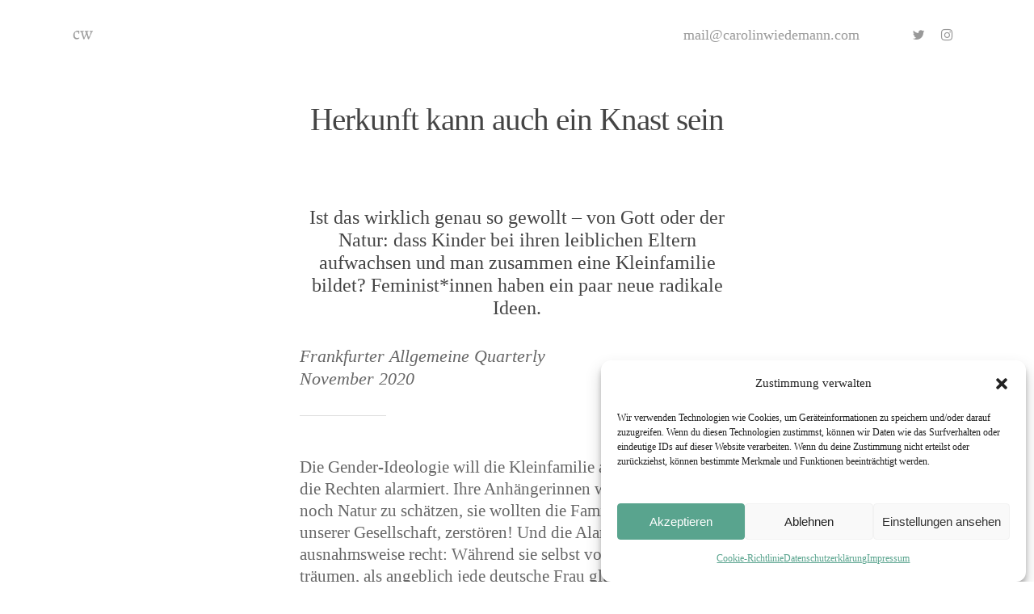

--- FILE ---
content_type: text/html; charset=UTF-8
request_url: https://carolinwiedemann.com/portfolio/herkunft-kann-auch-ein-knast-sein/
body_size: 18385
content:
<!DOCTYPE html>

<html lang="de" class="no-js">
<head>
	
	<meta charset="UTF-8">
	
	<meta name="viewport" content="width=device-width, initial-scale=1, maximum-scale=1, user-scalable=0" /><meta name='robots' content='index, follow, max-image-preview:large, max-snippet:-1, max-video-preview:-1' />

	<!-- This site is optimized with the Yoast SEO plugin v22.5 - https://yoast.com/wordpress/plugins/seo/ -->
	<title>Herkunft kann auch ein Knast sein &#8211; Carolin Wiedemann</title>
	<link rel="canonical" href="https://carolinwiedemann.com/portfolio/herkunft-kann-auch-ein-knast-sein/" />
	<meta property="og:locale" content="de_DE" />
	<meta property="og:type" content="article" />
	<meta property="og:title" content="Herkunft kann auch ein Knast sein &#8211; Carolin Wiedemann" />
	<meta property="og:url" content="https://carolinwiedemann.com/portfolio/herkunft-kann-auch-ein-knast-sein/" />
	<meta property="og:site_name" content="Carolin Wiedemann" />
	<meta property="article:modified_time" content="2020-12-02T14:38:16+00:00" />
	<meta property="og:image" content="https://carolinwiedemann.com/wp-content/uploads/2020/11/amirhosein-esmaeili-1i8YtEnBJK8-unsplash-scaled.jpg" />
	<meta property="og:image:width" content="2560" />
	<meta property="og:image:height" content="1440" />
	<meta property="og:image:type" content="image/jpeg" />
	<meta name="twitter:card" content="summary_large_image" />
	<script type="application/ld+json" class="yoast-schema-graph">{"@context":"https://schema.org","@graph":[{"@type":"WebPage","@id":"https://carolinwiedemann.com/portfolio/herkunft-kann-auch-ein-knast-sein/","url":"https://carolinwiedemann.com/portfolio/herkunft-kann-auch-ein-knast-sein/","name":"Herkunft kann auch ein Knast sein &#8211; Carolin Wiedemann","isPartOf":{"@id":"https://carolinwiedemann.com/#website"},"primaryImageOfPage":{"@id":"https://carolinwiedemann.com/portfolio/herkunft-kann-auch-ein-knast-sein/#primaryimage"},"image":{"@id":"https://carolinwiedemann.com/portfolio/herkunft-kann-auch-ein-knast-sein/#primaryimage"},"thumbnailUrl":"https://carolinwiedemann.com/wp-content/uploads/2020/11/amirhosein-esmaeili-1i8YtEnBJK8-unsplash-scaled.jpg","datePublished":"2020-11-17T14:33:12+00:00","dateModified":"2020-12-02T14:38:16+00:00","breadcrumb":{"@id":"https://carolinwiedemann.com/portfolio/herkunft-kann-auch-ein-knast-sein/#breadcrumb"},"inLanguage":"de","potentialAction":[{"@type":"ReadAction","target":["https://carolinwiedemann.com/portfolio/herkunft-kann-auch-ein-knast-sein/"]}]},{"@type":"ImageObject","inLanguage":"de","@id":"https://carolinwiedemann.com/portfolio/herkunft-kann-auch-ein-knast-sein/#primaryimage","url":"https://carolinwiedemann.com/wp-content/uploads/2020/11/amirhosein-esmaeili-1i8YtEnBJK8-unsplash-scaled.jpg","contentUrl":"https://carolinwiedemann.com/wp-content/uploads/2020/11/amirhosein-esmaeili-1i8YtEnBJK8-unsplash-scaled.jpg","width":2560,"height":1440},{"@type":"BreadcrumbList","@id":"https://carolinwiedemann.com/portfolio/herkunft-kann-auch-ein-knast-sein/#breadcrumb","itemListElement":[{"@type":"ListItem","position":1,"name":"Startseite","item":"https://carolinwiedemann.com/"},{"@type":"ListItem","position":2,"name":"Herkunft kann auch ein Knast sein"}]},{"@type":"WebSite","@id":"https://carolinwiedemann.com/#website","url":"https://carolinwiedemann.com/","name":"Carolin Wiedemann","description":"Journalistin &amp; Soziologin","publisher":{"@id":"https://carolinwiedemann.com/#/schema/person/7fc10fb38aca87384db78ff747dc7c07"},"potentialAction":[{"@type":"SearchAction","target":{"@type":"EntryPoint","urlTemplate":"https://carolinwiedemann.com/?s={search_term_string}"},"query-input":"required name=search_term_string"}],"inLanguage":"de"},{"@type":["Person","Organization"],"@id":"https://carolinwiedemann.com/#/schema/person/7fc10fb38aca87384db78ff747dc7c07","name":"Carolin Wiedemann","image":{"@type":"ImageObject","inLanguage":"de","@id":"https://carolinwiedemann.com/#/schema/person/image/","url":"https://carolinwiedemann.com/wp-content/uploads/2019/12/favicon.png","contentUrl":"https://carolinwiedemann.com/wp-content/uploads/2019/12/favicon.png","width":512,"height":512,"caption":"Carolin Wiedemann"},"logo":{"@id":"https://carolinwiedemann.com/#/schema/person/image/"},"sameAs":["https://carolinwiedemann.com/"]}]}</script>
	<!-- / Yoast SEO plugin. -->


<link rel='dns-prefetch' href='//fonts.googleapis.com' />
<link rel="alternate" type="application/rss+xml" title="Carolin Wiedemann &raquo; Feed" href="https://carolinwiedemann.com/feed/" />
<link rel="alternate" type="application/rss+xml" title="Carolin Wiedemann &raquo; Kommentar-Feed" href="https://carolinwiedemann.com/comments/feed/" />
<script type="text/javascript">
/* <![CDATA[ */
window._wpemojiSettings = {"baseUrl":"https:\/\/s.w.org\/images\/core\/emoji\/15.0.3\/72x72\/","ext":".png","svgUrl":"https:\/\/s.w.org\/images\/core\/emoji\/15.0.3\/svg\/","svgExt":".svg","source":{"concatemoji":"https:\/\/carolinwiedemann.com\/wp-includes\/js\/wp-emoji-release.min.js?ver=6.5.7"}};
/*! This file is auto-generated */
!function(i,n){var o,s,e;function c(e){try{var t={supportTests:e,timestamp:(new Date).valueOf()};sessionStorage.setItem(o,JSON.stringify(t))}catch(e){}}function p(e,t,n){e.clearRect(0,0,e.canvas.width,e.canvas.height),e.fillText(t,0,0);var t=new Uint32Array(e.getImageData(0,0,e.canvas.width,e.canvas.height).data),r=(e.clearRect(0,0,e.canvas.width,e.canvas.height),e.fillText(n,0,0),new Uint32Array(e.getImageData(0,0,e.canvas.width,e.canvas.height).data));return t.every(function(e,t){return e===r[t]})}function u(e,t,n){switch(t){case"flag":return n(e,"\ud83c\udff3\ufe0f\u200d\u26a7\ufe0f","\ud83c\udff3\ufe0f\u200b\u26a7\ufe0f")?!1:!n(e,"\ud83c\uddfa\ud83c\uddf3","\ud83c\uddfa\u200b\ud83c\uddf3")&&!n(e,"\ud83c\udff4\udb40\udc67\udb40\udc62\udb40\udc65\udb40\udc6e\udb40\udc67\udb40\udc7f","\ud83c\udff4\u200b\udb40\udc67\u200b\udb40\udc62\u200b\udb40\udc65\u200b\udb40\udc6e\u200b\udb40\udc67\u200b\udb40\udc7f");case"emoji":return!n(e,"\ud83d\udc26\u200d\u2b1b","\ud83d\udc26\u200b\u2b1b")}return!1}function f(e,t,n){var r="undefined"!=typeof WorkerGlobalScope&&self instanceof WorkerGlobalScope?new OffscreenCanvas(300,150):i.createElement("canvas"),a=r.getContext("2d",{willReadFrequently:!0}),o=(a.textBaseline="top",a.font="600 32px Arial",{});return e.forEach(function(e){o[e]=t(a,e,n)}),o}function t(e){var t=i.createElement("script");t.src=e,t.defer=!0,i.head.appendChild(t)}"undefined"!=typeof Promise&&(o="wpEmojiSettingsSupports",s=["flag","emoji"],n.supports={everything:!0,everythingExceptFlag:!0},e=new Promise(function(e){i.addEventListener("DOMContentLoaded",e,{once:!0})}),new Promise(function(t){var n=function(){try{var e=JSON.parse(sessionStorage.getItem(o));if("object"==typeof e&&"number"==typeof e.timestamp&&(new Date).valueOf()<e.timestamp+604800&&"object"==typeof e.supportTests)return e.supportTests}catch(e){}return null}();if(!n){if("undefined"!=typeof Worker&&"undefined"!=typeof OffscreenCanvas&&"undefined"!=typeof URL&&URL.createObjectURL&&"undefined"!=typeof Blob)try{var e="postMessage("+f.toString()+"("+[JSON.stringify(s),u.toString(),p.toString()].join(",")+"));",r=new Blob([e],{type:"text/javascript"}),a=new Worker(URL.createObjectURL(r),{name:"wpTestEmojiSupports"});return void(a.onmessage=function(e){c(n=e.data),a.terminate(),t(n)})}catch(e){}c(n=f(s,u,p))}t(n)}).then(function(e){for(var t in e)n.supports[t]=e[t],n.supports.everything=n.supports.everything&&n.supports[t],"flag"!==t&&(n.supports.everythingExceptFlag=n.supports.everythingExceptFlag&&n.supports[t]);n.supports.everythingExceptFlag=n.supports.everythingExceptFlag&&!n.supports.flag,n.DOMReady=!1,n.readyCallback=function(){n.DOMReady=!0}}).then(function(){return e}).then(function(){var e;n.supports.everything||(n.readyCallback(),(e=n.source||{}).concatemoji?t(e.concatemoji):e.wpemoji&&e.twemoji&&(t(e.twemoji),t(e.wpemoji)))}))}((window,document),window._wpemojiSettings);
/* ]]> */
</script>
<style id='wp-emoji-styles-inline-css' type='text/css'>

	img.wp-smiley, img.emoji {
		display: inline !important;
		border: none !important;
		box-shadow: none !important;
		height: 1em !important;
		width: 1em !important;
		margin: 0 0.07em !important;
		vertical-align: -0.1em !important;
		background: none !important;
		padding: 0 !important;
	}
</style>
<link rel='stylesheet' id='wp-block-library-css' href='https://carolinwiedemann.com/wp-includes/css/dist/block-library/style.min.css?ver=6.5.7' type='text/css' media='all' />
<style id='classic-theme-styles-inline-css' type='text/css'>
/*! This file is auto-generated */
.wp-block-button__link{color:#fff;background-color:#32373c;border-radius:9999px;box-shadow:none;text-decoration:none;padding:calc(.667em + 2px) calc(1.333em + 2px);font-size:1.125em}.wp-block-file__button{background:#32373c;color:#fff;text-decoration:none}
</style>
<style id='global-styles-inline-css' type='text/css'>
body{--wp--preset--color--black: #000000;--wp--preset--color--cyan-bluish-gray: #abb8c3;--wp--preset--color--white: #ffffff;--wp--preset--color--pale-pink: #f78da7;--wp--preset--color--vivid-red: #cf2e2e;--wp--preset--color--luminous-vivid-orange: #ff6900;--wp--preset--color--luminous-vivid-amber: #fcb900;--wp--preset--color--light-green-cyan: #7bdcb5;--wp--preset--color--vivid-green-cyan: #00d084;--wp--preset--color--pale-cyan-blue: #8ed1fc;--wp--preset--color--vivid-cyan-blue: #0693e3;--wp--preset--color--vivid-purple: #9b51e0;--wp--preset--gradient--vivid-cyan-blue-to-vivid-purple: linear-gradient(135deg,rgba(6,147,227,1) 0%,rgb(155,81,224) 100%);--wp--preset--gradient--light-green-cyan-to-vivid-green-cyan: linear-gradient(135deg,rgb(122,220,180) 0%,rgb(0,208,130) 100%);--wp--preset--gradient--luminous-vivid-amber-to-luminous-vivid-orange: linear-gradient(135deg,rgba(252,185,0,1) 0%,rgba(255,105,0,1) 100%);--wp--preset--gradient--luminous-vivid-orange-to-vivid-red: linear-gradient(135deg,rgba(255,105,0,1) 0%,rgb(207,46,46) 100%);--wp--preset--gradient--very-light-gray-to-cyan-bluish-gray: linear-gradient(135deg,rgb(238,238,238) 0%,rgb(169,184,195) 100%);--wp--preset--gradient--cool-to-warm-spectrum: linear-gradient(135deg,rgb(74,234,220) 0%,rgb(151,120,209) 20%,rgb(207,42,186) 40%,rgb(238,44,130) 60%,rgb(251,105,98) 80%,rgb(254,248,76) 100%);--wp--preset--gradient--blush-light-purple: linear-gradient(135deg,rgb(255,206,236) 0%,rgb(152,150,240) 100%);--wp--preset--gradient--blush-bordeaux: linear-gradient(135deg,rgb(254,205,165) 0%,rgb(254,45,45) 50%,rgb(107,0,62) 100%);--wp--preset--gradient--luminous-dusk: linear-gradient(135deg,rgb(255,203,112) 0%,rgb(199,81,192) 50%,rgb(65,88,208) 100%);--wp--preset--gradient--pale-ocean: linear-gradient(135deg,rgb(255,245,203) 0%,rgb(182,227,212) 50%,rgb(51,167,181) 100%);--wp--preset--gradient--electric-grass: linear-gradient(135deg,rgb(202,248,128) 0%,rgb(113,206,126) 100%);--wp--preset--gradient--midnight: linear-gradient(135deg,rgb(2,3,129) 0%,rgb(40,116,252) 100%);--wp--preset--font-size--small: 13px;--wp--preset--font-size--medium: 20px;--wp--preset--font-size--large: 36px;--wp--preset--font-size--x-large: 42px;--wp--preset--spacing--20: 0.44rem;--wp--preset--spacing--30: 0.67rem;--wp--preset--spacing--40: 1rem;--wp--preset--spacing--50: 1.5rem;--wp--preset--spacing--60: 2.25rem;--wp--preset--spacing--70: 3.38rem;--wp--preset--spacing--80: 5.06rem;--wp--preset--shadow--natural: 6px 6px 9px rgba(0, 0, 0, 0.2);--wp--preset--shadow--deep: 12px 12px 50px rgba(0, 0, 0, 0.4);--wp--preset--shadow--sharp: 6px 6px 0px rgba(0, 0, 0, 0.2);--wp--preset--shadow--outlined: 6px 6px 0px -3px rgba(255, 255, 255, 1), 6px 6px rgba(0, 0, 0, 1);--wp--preset--shadow--crisp: 6px 6px 0px rgba(0, 0, 0, 1);}:where(.is-layout-flex){gap: 0.5em;}:where(.is-layout-grid){gap: 0.5em;}body .is-layout-flex{display: flex;}body .is-layout-flex{flex-wrap: wrap;align-items: center;}body .is-layout-flex > *{margin: 0;}body .is-layout-grid{display: grid;}body .is-layout-grid > *{margin: 0;}:where(.wp-block-columns.is-layout-flex){gap: 2em;}:where(.wp-block-columns.is-layout-grid){gap: 2em;}:where(.wp-block-post-template.is-layout-flex){gap: 1.25em;}:where(.wp-block-post-template.is-layout-grid){gap: 1.25em;}.has-black-color{color: var(--wp--preset--color--black) !important;}.has-cyan-bluish-gray-color{color: var(--wp--preset--color--cyan-bluish-gray) !important;}.has-white-color{color: var(--wp--preset--color--white) !important;}.has-pale-pink-color{color: var(--wp--preset--color--pale-pink) !important;}.has-vivid-red-color{color: var(--wp--preset--color--vivid-red) !important;}.has-luminous-vivid-orange-color{color: var(--wp--preset--color--luminous-vivid-orange) !important;}.has-luminous-vivid-amber-color{color: var(--wp--preset--color--luminous-vivid-amber) !important;}.has-light-green-cyan-color{color: var(--wp--preset--color--light-green-cyan) !important;}.has-vivid-green-cyan-color{color: var(--wp--preset--color--vivid-green-cyan) !important;}.has-pale-cyan-blue-color{color: var(--wp--preset--color--pale-cyan-blue) !important;}.has-vivid-cyan-blue-color{color: var(--wp--preset--color--vivid-cyan-blue) !important;}.has-vivid-purple-color{color: var(--wp--preset--color--vivid-purple) !important;}.has-black-background-color{background-color: var(--wp--preset--color--black) !important;}.has-cyan-bluish-gray-background-color{background-color: var(--wp--preset--color--cyan-bluish-gray) !important;}.has-white-background-color{background-color: var(--wp--preset--color--white) !important;}.has-pale-pink-background-color{background-color: var(--wp--preset--color--pale-pink) !important;}.has-vivid-red-background-color{background-color: var(--wp--preset--color--vivid-red) !important;}.has-luminous-vivid-orange-background-color{background-color: var(--wp--preset--color--luminous-vivid-orange) !important;}.has-luminous-vivid-amber-background-color{background-color: var(--wp--preset--color--luminous-vivid-amber) !important;}.has-light-green-cyan-background-color{background-color: var(--wp--preset--color--light-green-cyan) !important;}.has-vivid-green-cyan-background-color{background-color: var(--wp--preset--color--vivid-green-cyan) !important;}.has-pale-cyan-blue-background-color{background-color: var(--wp--preset--color--pale-cyan-blue) !important;}.has-vivid-cyan-blue-background-color{background-color: var(--wp--preset--color--vivid-cyan-blue) !important;}.has-vivid-purple-background-color{background-color: var(--wp--preset--color--vivid-purple) !important;}.has-black-border-color{border-color: var(--wp--preset--color--black) !important;}.has-cyan-bluish-gray-border-color{border-color: var(--wp--preset--color--cyan-bluish-gray) !important;}.has-white-border-color{border-color: var(--wp--preset--color--white) !important;}.has-pale-pink-border-color{border-color: var(--wp--preset--color--pale-pink) !important;}.has-vivid-red-border-color{border-color: var(--wp--preset--color--vivid-red) !important;}.has-luminous-vivid-orange-border-color{border-color: var(--wp--preset--color--luminous-vivid-orange) !important;}.has-luminous-vivid-amber-border-color{border-color: var(--wp--preset--color--luminous-vivid-amber) !important;}.has-light-green-cyan-border-color{border-color: var(--wp--preset--color--light-green-cyan) !important;}.has-vivid-green-cyan-border-color{border-color: var(--wp--preset--color--vivid-green-cyan) !important;}.has-pale-cyan-blue-border-color{border-color: var(--wp--preset--color--pale-cyan-blue) !important;}.has-vivid-cyan-blue-border-color{border-color: var(--wp--preset--color--vivid-cyan-blue) !important;}.has-vivid-purple-border-color{border-color: var(--wp--preset--color--vivid-purple) !important;}.has-vivid-cyan-blue-to-vivid-purple-gradient-background{background: var(--wp--preset--gradient--vivid-cyan-blue-to-vivid-purple) !important;}.has-light-green-cyan-to-vivid-green-cyan-gradient-background{background: var(--wp--preset--gradient--light-green-cyan-to-vivid-green-cyan) !important;}.has-luminous-vivid-amber-to-luminous-vivid-orange-gradient-background{background: var(--wp--preset--gradient--luminous-vivid-amber-to-luminous-vivid-orange) !important;}.has-luminous-vivid-orange-to-vivid-red-gradient-background{background: var(--wp--preset--gradient--luminous-vivid-orange-to-vivid-red) !important;}.has-very-light-gray-to-cyan-bluish-gray-gradient-background{background: var(--wp--preset--gradient--very-light-gray-to-cyan-bluish-gray) !important;}.has-cool-to-warm-spectrum-gradient-background{background: var(--wp--preset--gradient--cool-to-warm-spectrum) !important;}.has-blush-light-purple-gradient-background{background: var(--wp--preset--gradient--blush-light-purple) !important;}.has-blush-bordeaux-gradient-background{background: var(--wp--preset--gradient--blush-bordeaux) !important;}.has-luminous-dusk-gradient-background{background: var(--wp--preset--gradient--luminous-dusk) !important;}.has-pale-ocean-gradient-background{background: var(--wp--preset--gradient--pale-ocean) !important;}.has-electric-grass-gradient-background{background: var(--wp--preset--gradient--electric-grass) !important;}.has-midnight-gradient-background{background: var(--wp--preset--gradient--midnight) !important;}.has-small-font-size{font-size: var(--wp--preset--font-size--small) !important;}.has-medium-font-size{font-size: var(--wp--preset--font-size--medium) !important;}.has-large-font-size{font-size: var(--wp--preset--font-size--large) !important;}.has-x-large-font-size{font-size: var(--wp--preset--font-size--x-large) !important;}
.wp-block-navigation a:where(:not(.wp-element-button)){color: inherit;}
:where(.wp-block-post-template.is-layout-flex){gap: 1.25em;}:where(.wp-block-post-template.is-layout-grid){gap: 1.25em;}
:where(.wp-block-columns.is-layout-flex){gap: 2em;}:where(.wp-block-columns.is-layout-grid){gap: 2em;}
.wp-block-pullquote{font-size: 1.5em;line-height: 1.6;}
</style>
<link rel='stylesheet' id='nectar-portfolio-css' href='https://carolinwiedemann.com/wp-content/plugins/salient-portfolio/css/portfolio.css?ver=1.4' type='text/css' media='all' />
<link rel='stylesheet' id='salient-social-css' href='https://carolinwiedemann.com/wp-content/plugins/salient-social/css/style.css?ver=1.1' type='text/css' media='all' />
<style id='salient-social-inline-css' type='text/css'>

  .sharing-default-minimal .nectar-love.loved,
  body .nectar-social[data-color-override="override"].fixed > a:before, 
  body .nectar-social[data-color-override="override"].fixed .nectar-social-inner a,
  .sharing-default-minimal .nectar-social[data-color-override="override"] .nectar-social-inner a:hover {
    background-color: #38a68d;
  }
  .nectar-social.hover .nectar-love.loved,
  .nectar-social.hover > .nectar-love-button a:hover,
  .nectar-social[data-color-override="override"].hover > div a:hover,
  #single-below-header .nectar-social[data-color-override="override"].hover > div a:hover,
  .nectar-social[data-color-override="override"].hover .share-btn:hover,
  .sharing-default-minimal .nectar-social[data-color-override="override"] .nectar-social-inner a {
    border-color: #38a68d;
  }
  #single-below-header .nectar-social.hover .nectar-love.loved i,
  #single-below-header .nectar-social.hover[data-color-override="override"] a:hover,
  #single-below-header .nectar-social.hover[data-color-override="override"] a:hover i,
  #single-below-header .nectar-social.hover .nectar-love-button a:hover i,
  .nectar-love:hover i,
  .hover .nectar-love:hover .total_loves,
  .nectar-love.loved i,
  .nectar-social.hover .nectar-love.loved .total_loves,
  .nectar-social.hover .share-btn:hover, 
  .nectar-social[data-color-override="override"].hover .nectar-social-inner a:hover,
  .nectar-social[data-color-override="override"].hover > div:hover span,
  .sharing-default-minimal .nectar-social[data-color-override="override"] .nectar-social-inner a:not(:hover) i,
  .sharing-default-minimal .nectar-social[data-color-override="override"] .nectar-social-inner a:not(:hover) {
    color: #38a68d;
  }
</style>
<link rel='stylesheet' id='cmplz-general-css' href='https://carolinwiedemann.com/wp-content/plugins/complianz-gdpr/assets/css/cookieblocker.min.css?ver=1713509567' type='text/css' media='all' />
<link rel='stylesheet' id='font-awesome-css' href='https://carolinwiedemann.com/wp-content/themes/salient/css/font-awesome.min.css?ver=4.6.4' type='text/css' media='all' />
<link rel='stylesheet' id='salient-grid-system-css' href='https://carolinwiedemann.com/wp-content/themes/salient/css/grid-system.css?ver=11.0.4' type='text/css' media='all' />
<link rel='stylesheet' id='main-styles-css' href='https://carolinwiedemann.com/wp-content/themes/salient/css/style.css?ver=11.0.4' type='text/css' media='all' />
<link rel='stylesheet' id='nectar-single-styles-css' href='https://carolinwiedemann.com/wp-content/themes/salient/css/single.css?ver=11.0.4' type='text/css' media='all' />
<link rel='stylesheet' id='fancyBox-css' href='https://carolinwiedemann.com/wp-content/themes/salient/css/plugins/jquery.fancybox.css?ver=3.3.1' type='text/css' media='all' />
<link data-service="google-fonts" data-category="marketing" rel='stylesheet' id='nectar_default_font_open_sans-css' href="#" data-href='https://fonts.googleapis.com/css?family=Open+Sans%3A300%2C400%2C600%2C700&#038;subset=latin%2Clatin-ext' type='text/css' media='all' />
<link rel='stylesheet' id='responsive-css' href='https://carolinwiedemann.com/wp-content/themes/salient/css/responsive.css?ver=11.0.4' type='text/css' media='all' />
<link rel='stylesheet' id='salient-child-style-css' href='https://carolinwiedemann.com/wp-content/themes/salient-child/style.css?ver=11.0.4' type='text/css' media='all' />
<link rel='stylesheet' id='skin-material-css' href='https://carolinwiedemann.com/wp-content/themes/salient/css/skin-material.css?ver=11.0.4' type='text/css' media='all' />
<link rel='stylesheet' id='dynamic-css-css' href='https://carolinwiedemann.com/wp-content/themes/salient/css/salient-dynamic-styles.css?ver=4770' type='text/css' media='all' />
<style id='dynamic-css-inline-css' type='text/css'>
@media only screen and (min-width:1000px){body #ajax-content-wrap.no-scroll{min-height:calc(100vh - 86px);height:calc(100vh - 86px)!important;}}@media only screen and (min-width:1000px){#page-header-wrap.fullscreen-header,#page-header-wrap.fullscreen-header #page-header-bg,html:not(.nectar-box-roll-loaded) .nectar-box-roll > #page-header-bg.fullscreen-header,.nectar_fullscreen_zoom_recent_projects,#nectar_fullscreen_rows:not(.afterLoaded) > div{height:calc(100vh - 85px);}.wpb_row.vc_row-o-full-height.top-level,.wpb_row.vc_row-o-full-height.top-level > .col.span_12{min-height:calc(100vh - 85px);}html:not(.nectar-box-roll-loaded) .nectar-box-roll > #page-header-bg.fullscreen-header{top:86px;}.nectar-slider-wrap[data-fullscreen="true"]:not(.loaded),.nectar-slider-wrap[data-fullscreen="true"]:not(.loaded) .swiper-container{height:calc(100vh - 84px)!important;}.admin-bar .nectar-slider-wrap[data-fullscreen="true"]:not(.loaded),.admin-bar .nectar-slider-wrap[data-fullscreen="true"]:not(.loaded) .swiper-container{height:calc(100vh - 84px - 32px)!important;}}
/* Overflow: Visible um Filter sticky zu machen */

body, #ajax-content-wrap, .ocm-effect-wrap {
    overflow: visible !important;
}


/* Kacheln */

.work-info .vert-center {
    bottom: 0 !important;
    top: 0 !important;
    display: inline-flex;
    display: -webkit-inline-flex;
    justify-content: space-between;
    -webkit-flex-wrap: wrap-reverse;
    flex-wrap: wrap-reverse;
    -webkit-align-content: left;
    align-content: left !important;
    align-items: stretch !important;
    padding: 30px;
}

.portfolio-items .next-arrow {
    display: none !important;
}

.portfolio-items .line {
    display: none !important;
}

.work-item {
    border-radius: 5px;
}

.portfolio-items .work-info-bg {
    opacity: 0.25;
    border-radius: 5px;
}

.vert-center > p, i {
    max-width: 100% !important;
    bottom: 0 !important;
    height: min-content;
    font-size: 20px !important;
    line-height: 24px !important;
}

.vert-center > h3 {
    max-width: 100% !important;
    font-size: 24px !important;
    line-height: 28px !important;
}

.portfolio-filters-inline .container > ul a, .portfolio-filters-inline .container > ul #sort-label {
    padding: 0 10px;
    margin: 8px 0;
    margin-right: 0;
    margin-left: 0;
    font-size: 16px;
    font-weight: 400;
    line-height: 16px;
    display: inline-block;
}

.portfolio-filters-inline .container > ul {
    display: -webkit-flex; /* Safari */
    -webkit-flex-wrap: wrap; /* Safari 6.1+ */
    display: flex !important;
    flex-wrap: wrap;
}

.portfolio-filters-inline ul li {
    display: inline-block;
    order: 0;
}


.container > ul li:nth-child(6) {
    order: 2 !important;
    margin-left: 0 !important;
}

.container > ul li:nth-child(2) {
    order: 1 !important;
    margin-left: auto !important;
}

.single .project-title .section-title {
    padding: 0 !important;
}

#footer-outer .widget {
    margin-bottom: 0 !important;
}

#footer-outer .row {
    padding: 30px 0 !important;
}

#menu-item-135 a, #menu-item-136 a{

    font-family: 'Alegreya', serif;
    font-size: 16px !important;
    font-weight: 400 !important;
    line-height: 18px !important;
    color: #777777 !important;
}

.wpb_video_widget .wpb_video_wrapper {
    padding-top: 0 !important;
}

/* Breakpoints  */

@media only screen and (max-width: 479px) {

    .work-info .vert-center {
        padding: 20px !important;
    }

    .vert-center > h3 {
        max-width: 100% !important;
        font-size: 20px !important;
        font-weight: 400 !important;
        line-height: 24px !important;
    }

    .vert-center > p, i {
        max-width: 100% !important;
        font-size: 16px !important;
        font-weight: 400 !important;
        line-height: 19px !important;
    }

    .img-with-aniamtion-wrap[data-max-width="75%"] img {
        max-width: 100% !important;
    }

    .portfolio-filters-inline {
        position: relative !important;
    }
    
    .container > ul li:nth-child(6) {
        order: 1 !important;
        margin-left: 0 !important;
    }
    
    .portfolio-filters-inline .container > ul {
        justify-content: center;
    }

}

@media only screen and (min-width: 480px) {

    .work-info .vert-center {
        padding: 30px !important;
    }

    .vert-center > h3 {
        max-width: 100% !important;
        font-size: 24px !important;
        font-weight: 400 !important;
        line-height: 28px !important;
    }

    .vert-center > p, i {
        max-width: 100% !important;
        font-size: 18px !important;
        font-weight: 400 !important;
        line-height: 22px !important;
    }

    .img-with-aniamtion-wrap[data-max-width="75%"] img {
        max-width: 100% !important;
    }

    .portfolio-filters-inline {
        position: relative !important;
    }
    
    .container > ul li:nth-child(6) {
        order: 1 !important;
        margin-left: 0 !important;
    }
    
    .portfolio-filters-inline .container > ul {
        justify-content: center;
    }

}

@media only screen and (min-width: 690px) {

    .work-info .vert-center {
        padding: 20px !important;
    }

    .vert-center > h3 {
        max-width: 100% !important;
        font-size: 18px !important;
        font-weight: 400 !important;
        line-height: 22px !important;
    }

    .vert-center > p, i {
        max-width: 100% !important;
        font-size: 14px !important;
        font-weight: 400 !important;
        line-height: 16px !important;
    }

    .container > ul li:nth-child(6) {
        order: 1 !important;
        margin-left: 0 !important;
    }
    
    .portfolio-filters-inline .container > ul {
        justify-content: center;
    }

}


/*@media only screen and (max-device-width: 999px) {

    .right.img-with-aniamtion-wrap {
        text-align: left !important;
    }

    .portfolio-filters-inline {
        position: relative !important;
    }
}*/


@media only screen and (min-width: 1000px) {

    .work-info .vert-center {
        padding: 20px !important;
    }

    .vert-center > h3 {
        max-width: 100% !important;
        font-size: 17px;
        font-weight: 400 !important;
        line-height: 20px;
        font-size: 1.7vw !important;
        line-height: 2vw !important;
    }

    .vert-center > p, i {
        max-width: 100% !important;
        font-size: 13px;
        font-weight: 400 !important;
        line-height: 15px;
        font-size: 1.3vw !important;
        line-height: 1.7vw !important;
    }


    .portfolio-filters-inline {
        position: relative !important;
    }
    
    .portfolio-filters-inline {
        position: -webkit-sticky;
        position: sticky !important;
        top: 55px !important;
        background-color: #fff !important;
        padding-top: 16px !important;
        padding-bottom: 16px !important;
    }
    
    .container > ul li:nth-child(6) {
        order: 1 !important;
        margin-left: 0 !important;
    }
    
    .img-with-aniamtion-wrap[data-max-width="75%"] img {
        max-width: 75% !important;
    }

}

@media only screen and (min-width: 1200px) {

    .work-info .vert-center {
        padding: 25px !important;
    }
    
    .img-with-aniamtion-wrap[data-max-width="75%"] img {
        max-width: 75% !important;
    }
}

@media only screen and (min-width: 1366px) {

    .work-info .vert-center {
        padding: 30px !important;
    }
    
    .img-with-aniamtion-wrap[data-max-width="75%"] img {
        max-width: 75% !important;
    }
}


@media only screen and (min-width: 1441px){

    .work-info .vert-center {
        padding: 30px !important;
    }

    .vert-center > h3 {
        max-width: 100% !important;
        font-size: 25px !important;
        font-weight: 400 !important;
        line-height: 29px !important;
    }

    .vert-center > p, i {
        max-width: 100% !important;
        font-size: 19px !important;
        font-weight: 400 !important;
        line-height: 24px !important;
    }

}
</style>
<link data-service="google-fonts" data-category="marketing" rel='stylesheet' id='redux-google-fonts-salient_redux-css' href="#" data-href='https://fonts.googleapis.com/css?family=Alegreya+Sans%3A400%7CAlegreya%3A400%2C400italic%7CAlegreya+SC%3A500italic&#038;ver=1713510294' type='text/css' media='all' />
<script type="text/javascript" src="https://carolinwiedemann.com/wp-includes/js/jquery/jquery.min.js?ver=3.7.1" id="jquery-core-js"></script>
<script type="text/javascript" src="https://carolinwiedemann.com/wp-includes/js/jquery/jquery-migrate.min.js?ver=3.4.1" id="jquery-migrate-js"></script>
<script type="text/javascript" src="https://carolinwiedemann.com/wp-includes/js/dist/vendor/wp-polyfill-inert.min.js?ver=3.1.2" id="wp-polyfill-inert-js"></script>
<script type="text/javascript" src="https://carolinwiedemann.com/wp-includes/js/dist/vendor/regenerator-runtime.min.js?ver=0.14.0" id="regenerator-runtime-js"></script>
<script type="text/javascript" src="https://carolinwiedemann.com/wp-includes/js/dist/vendor/wp-polyfill.min.js?ver=3.15.0" id="wp-polyfill-js"></script>
<script type="text/javascript" src="https://carolinwiedemann.com/wp-includes/js/dist/hooks.min.js?ver=2810c76e705dd1a53b18" id="wp-hooks-js"></script>
<script type="text/javascript" id="say-what-js-js-extra">
/* <![CDATA[ */
var say_what_data = {"replacements":{"salient|next project|":"N\u00e4chster Artikel","salient|Previous Project|":"Vorheriger Artikel"}};
/* ]]> */
</script>
<script type="text/javascript" src="https://carolinwiedemann.com/wp-content/plugins/say-what/assets/build/frontend.js?ver=fd31684c45e4d85aeb4e" id="say-what-js-js"></script>
<link rel="https://api.w.org/" href="https://carolinwiedemann.com/wp-json/" /><link rel="EditURI" type="application/rsd+xml" title="RSD" href="https://carolinwiedemann.com/xmlrpc.php?rsd" />
<meta name="generator" content="WordPress 6.5.7" />
<link rel='shortlink' href='https://carolinwiedemann.com/?p=400' />
<link rel="alternate" type="application/json+oembed" href="https://carolinwiedemann.com/wp-json/oembed/1.0/embed?url=https%3A%2F%2Fcarolinwiedemann.com%2Fportfolio%2Fherkunft-kann-auch-ein-knast-sein%2F" />
<link rel="alternate" type="text/xml+oembed" href="https://carolinwiedemann.com/wp-json/oembed/1.0/embed?url=https%3A%2F%2Fcarolinwiedemann.com%2Fportfolio%2Fherkunft-kann-auch-ein-knast-sein%2F&#038;format=xml" />
			<style>.cmplz-hidden {
					display: none !important;
				}</style><script type="text/javascript"> var root = document.getElementsByTagName( "html" )[0]; root.setAttribute( "class", "js" ); </script><script type='text/javascript'>

jQuery( document ).ready(function() {
    jQuery('.portfolio-filters-inline #current-category').text('Alle');
    jQuery('.portfolio-filters-inline ul li a[data-filter="*"]').text('Alle');
    jQuery('.portfolio-filters-inline .container > ul li#sort-label').text('Sortieren:');
});

</script><meta name="generator" content="Powered by WPBakery Page Builder - drag and drop page builder for WordPress."/>
<link rel="icon" href="https://carolinwiedemann.com/wp-content/uploads/2019/12/cropped-favicon-32x32.png" sizes="32x32" />
<link rel="icon" href="https://carolinwiedemann.com/wp-content/uploads/2019/12/cropped-favicon-192x192.png" sizes="192x192" />
<link rel="apple-touch-icon" href="https://carolinwiedemann.com/wp-content/uploads/2019/12/cropped-favicon-180x180.png" />
<meta name="msapplication-TileImage" content="https://carolinwiedemann.com/wp-content/uploads/2019/12/cropped-favicon-270x270.png" />
<style type="text/css" data-type="vc_shortcodes-custom-css">.vc_custom_1606919892971{margin-top: 50px !important;}</style><noscript><style> .wpb_animate_when_almost_visible { opacity: 1; }</style></noscript>	
</head>


<body data-cmplz=1 class="portfolio-template-default single single-portfolio postid-400 material wpb-js-composer js-comp-ver-6.1 vc_responsive" data-footer-reveal="1" data-footer-reveal-shadow="large" data-header-format="default" data-body-border="off" data-boxed-style="" data-header-breakpoint="1000" data-dropdown-style="minimal" data-cae="easeOutCubic" data-cad="750" data-megamenu-width="contained" data-aie="none" data-ls="fancybox" data-apte="standard" data-hhun="0" data-fancy-form-rcs="default" data-form-style="default" data-form-submit="regular" data-is="minimal" data-button-style="slightly_rounded_shadow" data-user-account-button="false" data-flex-cols="true" data-col-gap="default" data-header-inherit-rc="false" data-header-search="false" data-animated-anchors="false" data-ajax-transitions="false" data-full-width-header="false" data-slide-out-widget-area="true" data-slide-out-widget-area-style="slide-out-from-right" data-user-set-ocm="off" data-loading-animation="none" data-bg-header="false" data-responsive="1" data-ext-responsive="true" data-header-resize="1" data-header-color="light" data-transparent-header="false" data-cart="false" data-remove-m-parallax="" data-remove-m-video-bgs="" data-force-header-trans-color="light" data-smooth-scrolling="0" data-permanent-transparent="false" >
	
	<script type="text/javascript"> if(navigator.userAgent.match(/(Android|iPod|iPhone|iPad|BlackBerry|IEMobile|Opera Mini)/)) { document.body.className += " using-mobile-browser "; } </script><div class="ocm-effect-wrap"><div class="ocm-effect-wrap-inner">	
	<div id="header-space"  data-header-mobile-fixed='false'></div> 
	
		
	<div id="header-outer" data-has-menu="true" data-has-buttons="no" data-using-pr-menu="false" data-mobile-fixed="false" data-ptnm="false" data-lhe="animated_underline" data-user-set-bg="#ffffff" data-format="default" data-permanent-transparent="false" data-megamenu-rt="0" data-remove-fixed="0" data-header-resize="1" data-cart="false" data-transparency-option="0" data-box-shadow="large" data-shrink-num="6" data-using-secondary="0" data-using-logo="1" data-logo-height="30" data-m-logo-height="24" data-padding="28" data-full-width="false" data-condense="false" >
		
		
<div id="search-outer" class="nectar">
	<div id="search">
		<div class="container">
			 <div id="search-box">
				 <div class="inner-wrap">
					 <div class="col span_12">
						  <form role="search" action="https://carolinwiedemann.com/" method="GET">
														 <input type="text" name="s"  value="" placeholder="Search" /> 
							 								
						<span>Hit enter to search or ESC to close</span>						</form>
					</div><!--/span_12-->
				</div><!--/inner-wrap-->
			 </div><!--/search-box-->
			 <div id="close"><a href="#">
				<span class="close-wrap"> <span class="close-line close-line1"></span> <span class="close-line close-line2"></span> </span>				 </a></div>
		 </div><!--/container-->
	</div><!--/search-->
</div><!--/search-outer-->

<header id="top">
	<div class="container">
		<div class="row">
			<div class="col span_3">
				<a id="logo" href="https://carolinwiedemann.com" data-supplied-ml-starting-dark="false" data-supplied-ml-starting="false" data-supplied-ml="false" >
					<img class="stnd default-logo dark-version" alt="Carolin Wiedemann" src="https://carolinwiedemann.com/wp-content/uploads/2019/12/logo-cw-2.png" srcset="https://carolinwiedemann.com/wp-content/uploads/2019/12/logo-cw-2.png 1x, https://carolinwiedemann.com/wp-content/uploads/2019/12/logo-cw@2x-2.png 2x" /> 
				</a>
				
							</div><!--/span_3-->
			
			<div class="col span_9 col_last">
									<div class="slide-out-widget-area-toggle mobile-icon slide-out-from-right" data-icon-animation="simple-transform">
						<div> <a href="#sidewidgetarea" aria-label="Navigation Menu" aria-expanded="false" class="closed">
							<span aria-hidden="true"> <i class="lines-button x2"> <i class="lines"></i> </i> </span>
						</a></div> 
					</div>
								
									
					<nav>
						
						<ul class="sf-menu">	
							<li id="menu-item-42" class="menu-item menu-item-type-custom menu-item-object-custom menu-item-42"><a href="mailto:mail@carolinwiedemann.com">mail@carolinwiedemann.com</a></li>
<li id="social-in-menu" class="button_social_group"><a target="_blank" href="https://twitter.com/ca_wiedemann"><i class="fa fa-twitter"></i> </a><a target="_blank" href="https://instagram.com/ca.wiedemann"><i class="fa fa-instagram"></i> </a></li>						</ul>
						

													<ul class="buttons sf-menu" data-user-set-ocm="off">
								
																
							</ul>
												
					</nav>
					
										
				</div><!--/span_9-->
				
								
			</div><!--/row-->
					</div><!--/container-->
	</header>
		
	</div>
	
		
	<div id="ajax-content-wrap">
		
		
<div id="full_width_portfolio"  data-featured-img="https://carolinwiedemann.com/wp-content/uploads/2020/11/amirhosein-esmaeili-1i8YtEnBJK8-unsplash-scaled.jpg">
			
					
				<div class="row project-title">
					<div class="container">
						<div class="title-wrap">
						<div class="col span_12 section-title no-date ">
							
							<h1>Herkunft kann auch ein Knast sein</h1>
							
												 
						</div> 
					</div>
				</div> 
			</div><!--/row-->
			
				
	<div class="container-wrap" data-nav-pos="after_project">
		
		<div class="container main-content"> 
			
						
			<div class="row  ">
				
				
<div class="post-area col span_12">
  
	  
	<div id="portfolio-extra">
		<div id="fws_697c62239d1d2"  data-column-margin="default" data-midnight="dark"  data-bg-mobile-hidden="" class="wpb_row vc_row-fluid vc_row standard_section "  style="padding-top: 0px; padding-bottom: 0px; "><div class="row-bg-wrap" data-bg-animation="none" data-bg-overlay="false"><div class="inner-wrap"><div class="row-bg"  style=""></div></div><div class="row-bg-overlay" ></div></div><div class="col span_12 dark left">
	<div  class="vc_col-sm-3 wpb_column column_container vc_column_container col no-extra-padding"  data-t-w-inherits="default" data-border-radius="none" data-shadow="none" data-border-animation="" data-border-animation-delay="" data-border-width="none" data-border-style="solid" data-border-color="" data-bg-cover="" data-padding-pos="all" data-has-bg-color="false" data-bg-color="" data-bg-opacity="1" data-hover-bg="" data-hover-bg-opacity="1" data-animation="" data-delay="0" >
		<div class="vc_column-inner" ><div class="column-bg-overlay-wrap" data-bg-animation="none"><div class="column-bg-overlay"></div></div>
			<div class="wpb_wrapper">
				
			</div> 
		</div>
	</div> 

	<div style="margin-top: 5%; " class="vc_col-sm-6 wpb_column column_container vc_column_container col no-extra-padding"  data-t-w-inherits="default" data-border-radius="none" data-shadow="none" data-border-animation="" data-border-animation-delay="" data-border-width="none" data-border-style="solid" data-border-color="" data-bg-cover="" data-padding-pos="all" data-has-bg-color="false" data-bg-color="" data-bg-opacity="1" data-hover-bg="" data-hover-bg-opacity="1" data-animation="" data-delay="0" >
		<div class="vc_column-inner" ><div class="column-bg-overlay-wrap" data-bg-animation="none"><div class="column-bg-overlay"></div></div>
			<div class="wpb_wrapper">
				
<div class="wpb_text_column wpb_content_element " >
	<div class="wpb_wrapper">
		<h3 style="text-align: center;">Ist das wirklich genau so gewollt – von Gott oder der Natur: dass Kinder bei ihren leiblichen Eltern aufwachsen und man zusammen eine Kleinfamilie bildet? Feminist*innen haben ein paar neue radikale Ideen.</h3>
	</div>
</div>




<div class="wpb_text_column wpb_content_element " >
	<div class="wpb_wrapper">
		<p><em>Frankfurter Allgemeine Quarterly<br />
November 2020<br />
</em></p>
	</div>
</div>



<div class="divider-wrap" data-alignment="default"><div style="margin-top: 12px; width: 20%px; height: 1px; margin-bottom: 12px;" data-width="20%" data-animate="" data-animation-delay="" data-color="default" class="divider-small-border"></div></div>
<div class="wpb_text_column wpb_content_element  vc_custom_1606919892971" >
	<div class="wpb_wrapper">
		<p>Die Gender-Ideologie will die Kleinfamilie abschaffen, rufen die Rechten alarmiert. Ihre Anhängerinnen wüssten weder Gott noch Natur zu schätzen, sie wollten die Familie, die Grundlage unserer Gesellschaft, zerstören! Und die Alarmierten haben ausnahmsweise recht: Während sie selbst von einer Zeit träumen, als angeblich jede deutsche Frau glücklich am Herd stand, wenn sie nicht gerade das Volk reproduzierte und den Nachwuchs aufzog, als also jede Frau ein Baby im Arm wiegte, so wie das auf einem Wahlplakat der AfD zu sehen war, rufen die ideologischen Gegner zur endgültigen Beseitigung der Familie auf.</p>
<p>„Abolish the family“ heißt es vor allem im englischsprachigen Netz immer häufiger. Manche radikale Theoretikerinnen wünschen sich dabei nicht nur mehr Akzeptanz für Familienmodelle jenseits von Mutter, Vater, Kind. Nein, sie fordern gleich die Abschaffung des Konzepts biologischer Elternschaft. Die Feministin Shulamith Firestone hatte schon in den siebziger Jahren die Vision, dass Kinder dank moderner Fortpflanzungstechnologie in Brutstationen entstehen und in Wohngemeinschaften ihrer Wahl groß werden könnten, dass es also Mutter und Vater nicht mehr gäbe.</p>
<p>Die neuerliche Diskussion hat unter anderem die Autorin Sophie Lewis angeregt, die sich zwar nicht gegen Schwangerschaften wendet, aber das Dogma der Abstammung angreift, das Kleinfamilien zusammenhalte. „Full Surrogacy Now“ heißt ihr Buch, das im renommierten Verso-Verlag erschien, auf Deutsch „Volle Leihmutterschaft jetzt“. Bei einer Leihmutterschaft werden Menschen mit Uterus bereits befruchtete Eizellen anderer Menschen eingesetzt, sie tragen also Kinder aus, die nicht ihre „eigenen“ sind. Lewis`Forderung ist vor allem als Kritik an der gegenwärtigen Vormachtstellung biologischer Eltern im Leben der Nachkommen zu verstehen, Lewis setzt ihr „Polymutterschaften“ und „Schwangerschaftskommunismus“ entgegen. Wie bei Firestone würden Kinder in Lewis` Vision auch nicht einfach automatisch mit Eltern aufwachsen, von denen sie genetisch abstammen.</p>
<p>Lewis’ Gedankenspiel mag für viele nach einem dystopischen Horrorszenario klingen. Greift sie doch genau jenen Prozess an, der als letzte Gewissheit, als unveränderbare Natur erscheint: die Fortpflanzung. Doch was ist Natur? Es geht Lewis und den anderen Kritikerinnen gerade darum, zu zeigen, wie viel von dem, was uns als natürlich und deshalb als richtig gilt, zum Nutzen der jeweiligen gesellschaftlichen Machtverhältnisse entstanden und gewachsen ist. Auch M. E. O’Brien fordert in ihrem Buch „To Abolish the Family“ bereits im Titel die Abschaffung der Familie. Das Ziel ihrer radikalen Familienkritik ist nicht so sehr ein konkretes neues Modell, das an die Stelle der Kleinfamilie treten sollte, sondern die Kritik am Hier und Jetzt, an jenen gesellschaftlichen Verhältnissen, die sich in der Kleinfamilie immer wieder reproduzierten.</p>
<p>Die Kleinfamilie sei nicht „natürlich“, sondern ein modernes menschliches Produkt. Anders, als das die meisten Menschen annähmen, schreibt O’Brien, habe erst in der bürgerlichen, kapitalistischen Gesellschaft ein jeder Mann sich als freier Lohnarbeiter verdingen und heiraten, also eine Frau haben dürfen. Letztere hatte wiederum selbst kaum Rechte, durfte nicht wählen und nichts ihr Eigen nennen, sie war abhängig vom Mann und zur unbezahlten Haushaltsarbeit und Kindererziehung gezwungen. Die Kleinfamilie habe die Verbindung von Kapitalismus und Patriarchat institutionalisiert, darin sind sich die meisten Kritikerinnen einig.</p>
<p>Heute werden auch Mütter Chefinnen. Der Kapitalismus, so sagen seine Befürworter, steht der ökonomischen Emanzipation derjenigen doch nicht mehr im Wege, die das Patriarchat einst an den Herd verdammte, ganz im Gegenteil: Es liegt in seinem ureigenen Interesse, all jene, die als Arbeitskraft taugen, auch zu inkludieren.</p>
<p>Müsste die Familie nicht gerade deshalb, also angesichts der um sich greifenden Ökonomisierung, als Refugium gelten, wo die Menschen sich anders als in der Arbeitswelt nicht beweisen müssen? Als ein Hort der Geborgenheit, der die Menschen vor der endgültigen Zurichtung schützen kann? An dem niemand um etwas kämpfen muss?</p>
<p>Lewis und O’Brien widersprechen heftig: Die Familie sei kein Ort der Geborgenheit. Kampf und Konflikt würden in allen Schichten zum familiären Alltag gehören, das zeige ein Blick in die Statistik: Jede vierte Frau wird mindestens einmal in ihrem Leben Opfer ihres Partners oder Ex-Partners.</p>
<p>Die Verbreitung häuslicher Gewalt, so die Autorinnen, und die Tatsache, dass Frauen selbst in vermeintlich gleichberechtigten Beziehungen noch immer die Hauptlast im Haushalt und in der Kindererziehung tragen, hingen zusammen: Die Kleinfamilie werde ihr patriarchales Erbe nicht los. Sie funktioniere immer noch nach dem Grundprinzip: „Ein Mann und die Seinen“. Die er schützen, aber über die er auch verfügen kann. Und dieses Prinzip spalte die Welt fortwährend, in „die Männer“ und „die Frauen“, in Drinnen und Draußen, „wir“ und „die“. Die Kleinfamilie sei genauso angelegt wie der Nationalstaat: in sich abgeschlossen.</p>
<p>Eine Logik, wie sie vor allem den Rechten entspricht. Für Menschen, die das Volk biologisch definieren, bleibt die Kleinfamilie auch dessen Brutstätte – der Inklusionskraft des Kapitalismus zum Trotz soll jede Frau zur Mutter werden. „Neue Deutsche? Machen wir selber“, hieß es auf einem AfD-Plakat, das eine naturgemäß weiße, schwangere Frau zeigte.</p>
<p>Die neuerliche Kritik an der Familie ist damit auch als Reaktion auf den Rechtsruck in den Parlamenten in Europa und in Amerika zu verstehen: In Zeiten, in denen immer lauter nach einem rassistischpatriarchalen Ordnungssystem gerufen und dabei vor allem die vermeintliche Natur der Geschlechter, der Grenzen, der genetischen Abstammung behauptet wird, treten die Familienkritikerinnen an, genau jene alten Legitimationsmuster herauszufordern.</p>
<p>Selbst Lewis will mit ihrem provokanten Ruf nach „voller Leihmutterschaft“ vor allem zu Fragen inspirieren: Was ist das für eine Liebe, die ich für „mein“ Kind empfinde? Und könnte ich auch „andere“ Kinder lieben?</p>
<p>Selbst in der bürgerlichen Gesellschaft wuchsen viele Menschen lange Zeit noch nicht in der idealisierten Kleinfamilie auf, sondern bei Großeltern und Nachbarn, weil vielleicht ein Elternteil gestorben war oder beide arbeiten gehen mussten. In vielen Gebieten der Anden und in Teilen Westafrikas wird Elternschaft ganz anders verstanden: Es müssen nicht die leiblichen Eltern sein, die die Kinder aufziehen; bei den Baatombu im Norden Benins geben Eltern ihre Kinder nach der Geburt an andere Erwachsene weiter; das sei besser für alle.</p>
<p>Den Familienkritikerinnen geht es aber nicht darum, den Menschen wieder vorzuschreiben, wie sie sich zu reproduzieren haben. Lange genug waren schließlich die Lebensweisen vorgegeben. Lewis will darauf aufmerksam machen, dass Menschen sie selbst geprägt und geformt haben – und sie deshalb auch verändern können: Wir können verändern, wie wir uns fortpflanzen, wie wir unser Zusammenleben gestalten, Erziehung, Arbeit und (Liebes-)Beziehungen, schreibt sie.</p>
<p>Was wäre, wenn Kinder zumindest teilweise jenseits der biologischen Familien aufwachsen würden, von klein auf, fragen auch Jules Joanne Gleeson und Kate Doyle Griffiths in ihrem Essay „Kinderkommunismus“. Wäre das nicht die Basis einer neuen, solidarischeren Gesellschaft – oder wäre es der reine Totalitarismus? Auch Diktaturen neigen ja dazu, sich den Nachwuchs möglichst früh zu unterwerfen. Gleeson und Griffiths schlagen aber nichts anderes als ein gut ausgebautes Kita-System vor und führen ein altes sozialdemokratisches Argument an, das gerade in Deutschland (wo kaum Kinder studieren, deren Eltern nicht studiert haben) gilt: Im Schoß der Familien vererben sich noch immer die gesellschaftlichen Ungleichheiten.</p>
<p>Könnten Krippen und Kitas Orte der Fürsorge sein, Orte, an denen egal ist, welche Personen wessen Eltern sind, wer woher kommt, wer welche Chromosomen hat, Orte, die Menschen nicht festlegen, sondern in der Entdeckung ihrer individuellen, aber auch kollektiven Vermögen fördern? Könnte sich die ganze Gesellschaft nach dem Prinzip einer solchen Krippe entwickeln, wenn erst Menschen sie gestalten, die wiederum selbst in derart liebevollen Beziehungsgeflechten aufwachsen?</p>
<p>Es sei eine Anstrengung, sich die Welt ganz anders vorzustellen, aber eine, die sich lohne, sagt Lewis. Familienabolition bedeute nicht den Abbau von Beziehungen, sondern deren Vervielfältigung. In den familienkritischen Schriften und Diskussionen im Netz zeigt sich ein Bedürfnis nach Aufbruch, nach einem neuen Miteinander, nach einer Gesellschaft, die Nähe zwischen den Menschen fördert statt Konkurrenz.</p>
	</div>
</div>




			</div> 
		</div>
	</div> 

	<div  class="vc_col-sm-3 wpb_column column_container vc_column_container col no-extra-padding"  data-t-w-inherits="default" data-border-radius="none" data-shadow="none" data-border-animation="" data-border-animation-delay="" data-border-width="none" data-border-style="solid" data-border-color="" data-bg-cover="" data-padding-pos="all" data-has-bg-color="false" data-bg-color="" data-bg-opacity="1" data-hover-bg="" data-hover-bg-opacity="1" data-animation="" data-delay="0" >
		<div class="vc_column-inner" ><div class="column-bg-overlay-wrap" data-bg-animation="none"><div class="column-bg-overlay"></div></div>
			<div class="wpb_wrapper">
				
			</div> 
		</div>
	</div> 
</div></div>
</div>  
  
</div><!--/post-area-->
				
			</div>


			  

		</div><!--/container-->

		<div class="bottom_controls"> <div class="container">				<div id="portfolio-nav">
											<ul>
							<li id="all-items"><a href="https://carolinwiedemann.com" title="Back to all projects"><i class="icon-salient-back-to-all"></i></a></li>  
						</ul>
					
					<ul class="controls">    
				   						<li id="prev-link"><a href="https://carolinwiedemann.com/portfolio/schuesse-pushbacks-plaene-fuer-gefluechteten-gefaengnisse/" rel="next"><i class="fa fa-angle-left"></i><span>Previous Project</span></a></li>
						<li id="next-link"><a href="https://carolinwiedemann.com/portfolio/motiv-frauenhass/" rel="prev"><span>Next Project</span><i class="fa fa-angle-right"></i></a></li> 
							   
					                             
				</ul>
				
			</div>
				
			</div></div>
	
	</div><!--/container-wrap-->

</div><!--/if portfolio fullwidth-->



<div id="footer-outer" data-cols="2" data-custom-color="false" data-disable-copyright="false" data-matching-section-color="true" data-copyright-line="false" data-using-bg-img="false" data-bg-img-overlay="0.8" data-full-width="false" data-using-widget-area="true" data-link-hover="default">
	
		
	<div id="footer-widgets" data-has-widgets="true" data-cols="2">
		
		<div class="container">
			
						
			<div class="row">
				
								
				<div class="col span_6">
					<!-- Footer widget area 1 -->
					<div id="nav_menu-3" class="widget widget_nav_menu"><div class="menu-footer-menu-container"><ul id="menu-footer-menu" class="menu"><li id="menu-item-135" class="menu-item menu-item-type-post_type menu-item-object-page menu-item-135"><a href="https://carolinwiedemann.com/impressum/">Impressum</a></li>
<li id="menu-item-136" class="menu-item menu-item-type-post_type menu-item-object-page menu-item-privacy-policy menu-item-136"><a rel="privacy-policy" href="https://carolinwiedemann.com/datenschutzerklaerung/">Datenschutzerklärung</a></li>
</ul></div></div>					</div><!--/span_3-->
					
											
						<div class="col span_6">
							<!-- Footer widget area 2 -->
																<div class="widget">			
									</div>
																
							</div><!--/span_3-->
							
												
						
													
															
							</div><!--/row-->
							
														
						</div><!--/container-->
						
					</div><!--/footer-widgets-->
					
					
  <div class="row" id="copyright" data-layout="default">
	
	<div class="container">
	   
				<div class="col span_5">
		   
					   
						<p>&copy; 2026 Carolin Wiedemann. 
					   			 </p>
					   
		</div><!--/span_5-->
			   
	  <div class="col span_7 col_last">
		<ul class="social">
						   <li><a target="_blank" href="https://twitter.com/ca_wiedemann"><i class="fa fa-twitter"></i> </a></li> 		  		  		  		  		  		  		  		  		  		  		  		  			 <li><a target="_blank" href="https://instagram.com/ca.wiedemann"><i class="fa fa-instagram"></i></a></li> 		  		  		  		  		  		  		  		  		  		  		  		  		  		  		                            			 <li><a target="_blank" href="mailto:mail@carolinwiedemann.com"><i class="fa-envelope"></i></a></li> 		</ul>
	  </div><!--/span_7-->

	  	
	</div><!--/container-->
	
  </div><!--/row-->
  
		
</div><!--/footer-outer-->

	
	<div id="slide-out-widget-area-bg" class="slide-out-from-right dark">
				</div>
		
		<div id="slide-out-widget-area" class="slide-out-from-right" data-dropdown-func="separate-dropdown-parent-link" data-back-txt="Back">
			
			<div class="inner-wrap">			
			<div class="inner" data-prepend-menu-mobile="false">
				
				<a class="slide_out_area_close" href="#">
					<span class="close-wrap"> <span class="close-line close-line1"></span> <span class="close-line close-line2"></span> </span>				</a>
				
				
									<div class="off-canvas-menu-container mobile-only">
						
												
						<ul class="menu">
							<li class="menu-item menu-item-type-custom menu-item-object-custom menu-item-42"><a href="mailto:mail@carolinwiedemann.com">mail@carolinwiedemann.com</a></li>
							
						</ul>
						
						<ul class="menu secondary-header-items">
													</ul>
					</div>
										
				</div>
				
				<div class="bottom-meta-wrap"><ul class="off-canvas-social-links mobile-only"><li><a target="_blank" href="https://twitter.com/ca_wiedemann"><i class="fa fa-twitter"></i> </a></li><li><a target="_blank" href="https://instagram.com/ca.wiedemann"><i class="fa fa-instagram"></i> </a></li></ul></div><!--/bottom-meta-wrap--></div> <!--/inner-wrap-->					
				</div>
			
</div> <!--/ajax-content-wrap-->

	<a id="to-top" class="
		"><i class="fa fa-angle-up"></i></a>
	</div></div><!--/ocm-effect-wrap-->
<!-- Consent Management powered by Complianz | GDPR/CCPA Cookie Consent https://wordpress.org/plugins/complianz-gdpr -->
<div id="cmplz-cookiebanner-container"><div class="cmplz-cookiebanner cmplz-hidden banner-1 banner-a optin cmplz-bottom-right cmplz-categories-type-view-preferences" aria-modal="true" data-nosnippet="true" role="dialog" aria-live="polite" aria-labelledby="cmplz-header-1-optin" aria-describedby="cmplz-message-1-optin">
	<div class="cmplz-header">
		<div class="cmplz-logo"></div>
		<div class="cmplz-title" id="cmplz-header-1-optin">Zustimmung verwalten</div>
		<div class="cmplz-close" tabindex="0" role="button" aria-label="Dialog schließen">
			<svg aria-hidden="true" focusable="false" data-prefix="fas" data-icon="times" class="svg-inline--fa fa-times fa-w-11" role="img" xmlns="http://www.w3.org/2000/svg" viewBox="0 0 352 512"><path fill="currentColor" d="M242.72 256l100.07-100.07c12.28-12.28 12.28-32.19 0-44.48l-22.24-22.24c-12.28-12.28-32.19-12.28-44.48 0L176 189.28 75.93 89.21c-12.28-12.28-32.19-12.28-44.48 0L9.21 111.45c-12.28 12.28-12.28 32.19 0 44.48L109.28 256 9.21 356.07c-12.28 12.28-12.28 32.19 0 44.48l22.24 22.24c12.28 12.28 32.2 12.28 44.48 0L176 322.72l100.07 100.07c12.28 12.28 32.2 12.28 44.48 0l22.24-22.24c12.28-12.28 12.28-32.19 0-44.48L242.72 256z"></path></svg>
		</div>
	</div>

	<div class="cmplz-divider cmplz-divider-header"></div>
	<div class="cmplz-body">
		<div class="cmplz-message" id="cmplz-message-1-optin"><p>Wir verwenden Technologien wie Cookies, um Geräteinformationen zu speichern und/oder darauf zuzugreifen. Wenn du diesen Technologien zustimmst, können wir Daten wie das Surfverhalten oder eindeutige IDs auf dieser Website verarbeiten. Wenn du deine Zustimmung nicht erteilst oder zurückziehst, können bestimmte Merkmale und Funktionen beeinträchtigt werden.</p></div>
		<!-- categories start -->
		<div class="cmplz-categories">
			<details class="cmplz-category cmplz-functional" >
				<summary>
						<span class="cmplz-category-header">
							<span class="cmplz-category-title">Funktional</span>
							<span class='cmplz-always-active'>
								<span class="cmplz-banner-checkbox">
									<input type="checkbox"
										   id="cmplz-functional-optin"
										   data-category="cmplz_functional"
										   class="cmplz-consent-checkbox cmplz-functional"
										   size="40"
										   value="1"/>
									<label class="cmplz-label" for="cmplz-functional-optin" tabindex="0"><span class="screen-reader-text">Funktional</span></label>
								</span>
								Immer aktiv							</span>
							<span class="cmplz-icon cmplz-open">
								<svg xmlns="http://www.w3.org/2000/svg" viewBox="0 0 448 512"  height="18" ><path d="M224 416c-8.188 0-16.38-3.125-22.62-9.375l-192-192c-12.5-12.5-12.5-32.75 0-45.25s32.75-12.5 45.25 0L224 338.8l169.4-169.4c12.5-12.5 32.75-12.5 45.25 0s12.5 32.75 0 45.25l-192 192C240.4 412.9 232.2 416 224 416z"/></svg>
							</span>
						</span>
				</summary>
				<div class="cmplz-description">
					<span class="cmplz-description-functional">Die technische Speicherung oder der Zugang ist unbedingt erforderlich für den rechtmäßigen Zweck, die Nutzung eines bestimmten Dienstes zu ermöglichen, der vom Teilnehmer oder Nutzer ausdrücklich gewünscht wird, oder für den alleinigen Zweck, die Übertragung einer Nachricht über ein elektronisches Kommunikationsnetz durchzuführen.</span>
				</div>
			</details>

			<details class="cmplz-category cmplz-preferences" >
				<summary>
						<span class="cmplz-category-header">
							<span class="cmplz-category-title">Vorlieben</span>
							<span class="cmplz-banner-checkbox">
								<input type="checkbox"
									   id="cmplz-preferences-optin"
									   data-category="cmplz_preferences"
									   class="cmplz-consent-checkbox cmplz-preferences"
									   size="40"
									   value="1"/>
								<label class="cmplz-label" for="cmplz-preferences-optin" tabindex="0"><span class="screen-reader-text">Vorlieben</span></label>
							</span>
							<span class="cmplz-icon cmplz-open">
								<svg xmlns="http://www.w3.org/2000/svg" viewBox="0 0 448 512"  height="18" ><path d="M224 416c-8.188 0-16.38-3.125-22.62-9.375l-192-192c-12.5-12.5-12.5-32.75 0-45.25s32.75-12.5 45.25 0L224 338.8l169.4-169.4c12.5-12.5 32.75-12.5 45.25 0s12.5 32.75 0 45.25l-192 192C240.4 412.9 232.2 416 224 416z"/></svg>
							</span>
						</span>
				</summary>
				<div class="cmplz-description">
					<span class="cmplz-description-preferences">Die technische Speicherung oder der Zugriff ist für den rechtmäßigen Zweck der Speicherung von Präferenzen erforderlich, die nicht vom Abonnenten oder Benutzer angefordert wurden.</span>
				</div>
			</details>

			<details class="cmplz-category cmplz-statistics" >
				<summary>
						<span class="cmplz-category-header">
							<span class="cmplz-category-title">Statistiken</span>
							<span class="cmplz-banner-checkbox">
								<input type="checkbox"
									   id="cmplz-statistics-optin"
									   data-category="cmplz_statistics"
									   class="cmplz-consent-checkbox cmplz-statistics"
									   size="40"
									   value="1"/>
								<label class="cmplz-label" for="cmplz-statistics-optin" tabindex="0"><span class="screen-reader-text">Statistiken</span></label>
							</span>
							<span class="cmplz-icon cmplz-open">
								<svg xmlns="http://www.w3.org/2000/svg" viewBox="0 0 448 512"  height="18" ><path d="M224 416c-8.188 0-16.38-3.125-22.62-9.375l-192-192c-12.5-12.5-12.5-32.75 0-45.25s32.75-12.5 45.25 0L224 338.8l169.4-169.4c12.5-12.5 32.75-12.5 45.25 0s12.5 32.75 0 45.25l-192 192C240.4 412.9 232.2 416 224 416z"/></svg>
							</span>
						</span>
				</summary>
				<div class="cmplz-description">
					<span class="cmplz-description-statistics">Die technische Speicherung oder der Zugriff, der ausschließlich zu statistischen Zwecken erfolgt.</span>
					<span class="cmplz-description-statistics-anonymous">Die technische Speicherung oder der Zugriff, der ausschließlich zu anonymen statistischen Zwecken verwendet wird. Ohne eine Vorladung, die freiwillige Zustimmung deines Internetdienstanbieters oder zusätzliche Aufzeichnungen von Dritten können die zu diesem Zweck gespeicherten oder abgerufenen Informationen allein in der Regel nicht dazu verwendet werden, dich zu identifizieren.</span>
				</div>
			</details>
			<details class="cmplz-category cmplz-marketing" >
				<summary>
						<span class="cmplz-category-header">
							<span class="cmplz-category-title">Marketing</span>
							<span class="cmplz-banner-checkbox">
								<input type="checkbox"
									   id="cmplz-marketing-optin"
									   data-category="cmplz_marketing"
									   class="cmplz-consent-checkbox cmplz-marketing"
									   size="40"
									   value="1"/>
								<label class="cmplz-label" for="cmplz-marketing-optin" tabindex="0"><span class="screen-reader-text">Marketing</span></label>
							</span>
							<span class="cmplz-icon cmplz-open">
								<svg xmlns="http://www.w3.org/2000/svg" viewBox="0 0 448 512"  height="18" ><path d="M224 416c-8.188 0-16.38-3.125-22.62-9.375l-192-192c-12.5-12.5-12.5-32.75 0-45.25s32.75-12.5 45.25 0L224 338.8l169.4-169.4c12.5-12.5 32.75-12.5 45.25 0s12.5 32.75 0 45.25l-192 192C240.4 412.9 232.2 416 224 416z"/></svg>
							</span>
						</span>
				</summary>
				<div class="cmplz-description">
					<span class="cmplz-description-marketing">Die technische Speicherung oder der Zugriff ist erforderlich, um Nutzerprofile zu erstellen, um Werbung zu versenden oder um den Nutzer auf einer Website oder über mehrere Websites hinweg zu ähnlichen Marketingzwecken zu verfolgen.</span>
				</div>
			</details>
		</div><!-- categories end -->
			</div>

	<div class="cmplz-links cmplz-information">
		<a class="cmplz-link cmplz-manage-options cookie-statement" href="#" data-relative_url="#cmplz-manage-consent-container">Optionen verwalten</a>
		<a class="cmplz-link cmplz-manage-third-parties cookie-statement" href="#" data-relative_url="#cmplz-cookies-overview">Dienste verwalten</a>
		<a class="cmplz-link cmplz-manage-vendors tcf cookie-statement" href="#" data-relative_url="#cmplz-tcf-wrapper">Verwalten von {vendor_count}-Lieferanten</a>
		<a class="cmplz-link cmplz-external cmplz-read-more-purposes tcf" target="_blank" rel="noopener noreferrer nofollow" href="https://cookiedatabase.org/tcf/purposes/">Lese mehr über diese Zwecke</a>
			</div>

	<div class="cmplz-divider cmplz-footer"></div>

	<div class="cmplz-buttons">
		<button class="cmplz-btn cmplz-accept">Akzeptieren</button>
		<button class="cmplz-btn cmplz-deny">Ablehnen</button>
		<button class="cmplz-btn cmplz-view-preferences">Einstellungen ansehen</button>
		<button class="cmplz-btn cmplz-save-preferences">Einstellungen speichern</button>
		<a class="cmplz-btn cmplz-manage-options tcf cookie-statement" href="#" data-relative_url="#cmplz-manage-consent-container">Einstellungen ansehen</a>
			</div>

	<div class="cmplz-links cmplz-documents">
		<a class="cmplz-link cookie-statement" href="#" data-relative_url="">{title}</a>
		<a class="cmplz-link privacy-statement" href="#" data-relative_url="">{title}</a>
		<a class="cmplz-link impressum" href="#" data-relative_url="">{title}</a>
			</div>

</div>
</div>
					<div id="cmplz-manage-consent" data-nosnippet="true"><button class="cmplz-btn cmplz-hidden cmplz-manage-consent manage-consent-1">Zustimmung verwalten</button>

</div><script type="text/html" id="wpb-modifications"></script><link rel='stylesheet' id='js_composer_front-css' href='https://carolinwiedemann.com/wp-content/plugins/js_composer_salient/assets/css/js_composer.min.css?ver=6.1' type='text/css' media='all' />
<script type="text/javascript" src="https://carolinwiedemann.com/wp-content/plugins/salient-portfolio/js/third-party/imagesLoaded.min.js?ver=4.1.4" id="imagesLoaded-js"></script>
<script type="text/javascript" src="https://carolinwiedemann.com/wp-content/plugins/salient-portfolio/js/third-party/isotope.min.js?ver=7.6" id="isotope-js"></script>
<script type="text/javascript" id="salient-portfolio-js-js-extra">
/* <![CDATA[ */
var nectar_theme_info = {"using_salient":"true"};
/* ]]> */
</script>
<script type="text/javascript" src="https://carolinwiedemann.com/wp-content/plugins/salient-portfolio/js/salient-portfolio.js?ver=1.4" id="salient-portfolio-js-js"></script>
<script type="text/javascript" id="salient-social-js-extra">
/* <![CDATA[ */
var nectarLove = {"ajaxurl":"https:\/\/carolinwiedemann.com\/wp-admin\/admin-ajax.php","postID":"400","rooturl":"https:\/\/carolinwiedemann.com","loveNonce":"5aa8993e79"};
/* ]]> */
</script>
<script type="text/javascript" src="https://carolinwiedemann.com/wp-content/plugins/salient-social/js/salient-social.js?ver=1.1" id="salient-social-js"></script>
<script type="text/javascript" src="https://carolinwiedemann.com/wp-content/themes/salient/js/third-party/jquery.easing.js?ver=1.3" id="jquery-easing-js"></script>
<script type="text/javascript" src="https://carolinwiedemann.com/wp-content/themes/salient/js/third-party/jquery.mousewheel.js?ver=3.1.13" id="jquery-mousewheel-js"></script>
<script type="text/javascript" src="https://carolinwiedemann.com/wp-content/themes/salient/js/priority.js?ver=11.0.4" id="nectar_priority-js"></script>
<script type="text/javascript" src="https://carolinwiedemann.com/wp-content/themes/salient/js/third-party/transit.js?ver=0.9.9" id="nectar-transit-js"></script>
<script type="text/javascript" src="https://carolinwiedemann.com/wp-content/themes/salient/js/third-party/waypoints.js?ver=4.0.1" id="nectar-waypoints-js"></script>
<script type="text/javascript" src="https://carolinwiedemann.com/wp-content/themes/salient/js/third-party/modernizr.js?ver=2.6.2" id="modernizer-js"></script>
<script type="text/javascript" src="https://carolinwiedemann.com/wp-content/themes/salient/js/third-party/hoverintent.js?ver=1.9" id="hoverintent-js"></script>
<script type="text/javascript" src="https://carolinwiedemann.com/wp-content/themes/salient/js/third-party/jquery.fancybox.min.js?ver=3.3.1" id="fancyBox-js"></script>
<script type="text/javascript" src="https://carolinwiedemann.com/wp-content/themes/salient/js/third-party/superfish.js?ver=1.4.8" id="superfish-js"></script>
<script type="text/javascript" id="nectar-frontend-js-extra">
/* <![CDATA[ */
var nectarLove = {"ajaxurl":"https:\/\/carolinwiedemann.com\/wp-admin\/admin-ajax.php","postID":"400","rooturl":"https:\/\/carolinwiedemann.com","disqusComments":"false","loveNonce":"5aa8993e79","mapApiKey":""};
/* ]]> */
</script>
<script type="text/javascript" src="https://carolinwiedemann.com/wp-content/themes/salient/js/init.js?ver=11.0.4" id="nectar-frontend-js"></script>
<script type="text/javascript" src="https://carolinwiedemann.com/wp-content/plugins/salient-core/js/third-party/touchswipe.min.js?ver=1.0" id="touchswipe-js"></script>
<script type="text/javascript" id="cmplz-cookiebanner-js-extra">
/* <![CDATA[ */
var complianz = {"prefix":"cmplz_","user_banner_id":"1","set_cookies":[],"block_ajax_content":"","banner_version":"24","version":"7.0.4","store_consent":"","do_not_track_enabled":"","consenttype":"optin","region":"eu","geoip":"","dismiss_timeout":"","disable_cookiebanner":"","soft_cookiewall":"","dismiss_on_scroll":"","cookie_expiry":"365","url":"https:\/\/carolinwiedemann.com\/wp-json\/complianz\/v1\/","locale":"lang=de&locale=de_DE","set_cookies_on_root":"","cookie_domain":"","current_policy_id":"22","cookie_path":"\/","categories":{"statistics":"Statistiken","marketing":"Marketing"},"tcf_active":"","placeholdertext":"Klicke hier, um {category}-Cookies zu akzeptieren und diesen Inhalt zu aktivieren","css_file":"https:\/\/carolinwiedemann.com\/wp-content\/uploads\/complianz\/css\/banner-{banner_id}-{type}.css?v=24","page_links":{"eu":{"cookie-statement":{"title":"Cookie-Richtlinie ","url":"https:\/\/carolinwiedemann.com\/cookie-richtlinie-eu\/"},"privacy-statement":{"title":"Datenschutzerkl\u00e4rung","url":"https:\/\/carolinwiedemann.com\/datenschutzerklaerung\/"},"impressum":{"title":"Impressum","url":"https:\/\/carolinwiedemann.com\/impressum\/"}},"us":{"impressum":{"title":"Impressum","url":"https:\/\/carolinwiedemann.com\/impressum\/"}},"uk":{"impressum":{"title":"Impressum","url":"https:\/\/carolinwiedemann.com\/impressum\/"}},"ca":{"impressum":{"title":"Impressum","url":"https:\/\/carolinwiedemann.com\/impressum\/"}},"au":{"impressum":{"title":"Impressum","url":"https:\/\/carolinwiedemann.com\/impressum\/"}},"za":{"impressum":{"title":"Impressum","url":"https:\/\/carolinwiedemann.com\/impressum\/"}},"br":{"impressum":{"title":"Impressum","url":"https:\/\/carolinwiedemann.com\/impressum\/"}}},"tm_categories":"","forceEnableStats":"","preview":"","clean_cookies":"","aria_label":"Klicke hier, um {category}-Cookies zu akzeptieren und diesen Inhalt zu aktivieren"};
/* ]]> */
</script>
<script defer type="text/javascript" src="https://carolinwiedemann.com/wp-content/plugins/complianz-gdpr/cookiebanner/js/complianz.min.js?ver=1713509567" id="cmplz-cookiebanner-js"></script>
<script type="text/javascript" id="cmplz-cookiebanner-js-after">
/* <![CDATA[ */
	let cmplzBlockedContent = document.querySelector('.cmplz-blocked-content-notice');
	if ( cmplzBlockedContent) {
	        cmplzBlockedContent.addEventListener('click', function(event) {
            event.stopPropagation();
        });
	}
    
/* ]]> */
</script>
<script type="text/javascript" src="https://carolinwiedemann.com/wp-content/plugins/js_composer_salient/assets/js/dist/js_composer_front.min.js?ver=6.1" id="wpb_composer_front_js-js"></script>
</body>
</html>

--- FILE ---
content_type: text/html; charset=UTF-8
request_url: https://carolinwiedemann.com/portfolio/herkunft-kann-auch-ein-knast-sein/
body_size: 18225
content:
<!DOCTYPE html>

<html lang="de" class="no-js">
<head>
	
	<meta charset="UTF-8">
	
	<meta name="viewport" content="width=device-width, initial-scale=1, maximum-scale=1, user-scalable=0" /><meta name='robots' content='index, follow, max-image-preview:large, max-snippet:-1, max-video-preview:-1' />

	<!-- This site is optimized with the Yoast SEO plugin v22.5 - https://yoast.com/wordpress/plugins/seo/ -->
	<title>Herkunft kann auch ein Knast sein &#8211; Carolin Wiedemann</title>
	<link rel="canonical" href="https://carolinwiedemann.com/portfolio/herkunft-kann-auch-ein-knast-sein/" />
	<meta property="og:locale" content="de_DE" />
	<meta property="og:type" content="article" />
	<meta property="og:title" content="Herkunft kann auch ein Knast sein &#8211; Carolin Wiedemann" />
	<meta property="og:url" content="https://carolinwiedemann.com/portfolio/herkunft-kann-auch-ein-knast-sein/" />
	<meta property="og:site_name" content="Carolin Wiedemann" />
	<meta property="article:modified_time" content="2020-12-02T14:38:16+00:00" />
	<meta property="og:image" content="https://carolinwiedemann.com/wp-content/uploads/2020/11/amirhosein-esmaeili-1i8YtEnBJK8-unsplash-scaled.jpg" />
	<meta property="og:image:width" content="2560" />
	<meta property="og:image:height" content="1440" />
	<meta property="og:image:type" content="image/jpeg" />
	<meta name="twitter:card" content="summary_large_image" />
	<script type="application/ld+json" class="yoast-schema-graph">{"@context":"https://schema.org","@graph":[{"@type":"WebPage","@id":"https://carolinwiedemann.com/portfolio/herkunft-kann-auch-ein-knast-sein/","url":"https://carolinwiedemann.com/portfolio/herkunft-kann-auch-ein-knast-sein/","name":"Herkunft kann auch ein Knast sein &#8211; Carolin Wiedemann","isPartOf":{"@id":"https://carolinwiedemann.com/#website"},"primaryImageOfPage":{"@id":"https://carolinwiedemann.com/portfolio/herkunft-kann-auch-ein-knast-sein/#primaryimage"},"image":{"@id":"https://carolinwiedemann.com/portfolio/herkunft-kann-auch-ein-knast-sein/#primaryimage"},"thumbnailUrl":"https://carolinwiedemann.com/wp-content/uploads/2020/11/amirhosein-esmaeili-1i8YtEnBJK8-unsplash-scaled.jpg","datePublished":"2020-11-17T14:33:12+00:00","dateModified":"2020-12-02T14:38:16+00:00","breadcrumb":{"@id":"https://carolinwiedemann.com/portfolio/herkunft-kann-auch-ein-knast-sein/#breadcrumb"},"inLanguage":"de","potentialAction":[{"@type":"ReadAction","target":["https://carolinwiedemann.com/portfolio/herkunft-kann-auch-ein-knast-sein/"]}]},{"@type":"ImageObject","inLanguage":"de","@id":"https://carolinwiedemann.com/portfolio/herkunft-kann-auch-ein-knast-sein/#primaryimage","url":"https://carolinwiedemann.com/wp-content/uploads/2020/11/amirhosein-esmaeili-1i8YtEnBJK8-unsplash-scaled.jpg","contentUrl":"https://carolinwiedemann.com/wp-content/uploads/2020/11/amirhosein-esmaeili-1i8YtEnBJK8-unsplash-scaled.jpg","width":2560,"height":1440},{"@type":"BreadcrumbList","@id":"https://carolinwiedemann.com/portfolio/herkunft-kann-auch-ein-knast-sein/#breadcrumb","itemListElement":[{"@type":"ListItem","position":1,"name":"Startseite","item":"https://carolinwiedemann.com/"},{"@type":"ListItem","position":2,"name":"Herkunft kann auch ein Knast sein"}]},{"@type":"WebSite","@id":"https://carolinwiedemann.com/#website","url":"https://carolinwiedemann.com/","name":"Carolin Wiedemann","description":"Journalistin &amp; Soziologin","publisher":{"@id":"https://carolinwiedemann.com/#/schema/person/7fc10fb38aca87384db78ff747dc7c07"},"potentialAction":[{"@type":"SearchAction","target":{"@type":"EntryPoint","urlTemplate":"https://carolinwiedemann.com/?s={search_term_string}"},"query-input":"required name=search_term_string"}],"inLanguage":"de"},{"@type":["Person","Organization"],"@id":"https://carolinwiedemann.com/#/schema/person/7fc10fb38aca87384db78ff747dc7c07","name":"Carolin Wiedemann","image":{"@type":"ImageObject","inLanguage":"de","@id":"https://carolinwiedemann.com/#/schema/person/image/","url":"https://carolinwiedemann.com/wp-content/uploads/2019/12/favicon.png","contentUrl":"https://carolinwiedemann.com/wp-content/uploads/2019/12/favicon.png","width":512,"height":512,"caption":"Carolin Wiedemann"},"logo":{"@id":"https://carolinwiedemann.com/#/schema/person/image/"},"sameAs":["https://carolinwiedemann.com/"]}]}</script>
	<!-- / Yoast SEO plugin. -->


<link rel='dns-prefetch' href='//fonts.googleapis.com' />
<link rel="alternate" type="application/rss+xml" title="Carolin Wiedemann &raquo; Feed" href="https://carolinwiedemann.com/feed/" />
<link rel="alternate" type="application/rss+xml" title="Carolin Wiedemann &raquo; Kommentar-Feed" href="https://carolinwiedemann.com/comments/feed/" />
<script type="text/javascript">
/* <![CDATA[ */
window._wpemojiSettings = {"baseUrl":"https:\/\/s.w.org\/images\/core\/emoji\/15.0.3\/72x72\/","ext":".png","svgUrl":"https:\/\/s.w.org\/images\/core\/emoji\/15.0.3\/svg\/","svgExt":".svg","source":{"concatemoji":"https:\/\/carolinwiedemann.com\/wp-includes\/js\/wp-emoji-release.min.js?ver=6.5.7"}};
/*! This file is auto-generated */
!function(i,n){var o,s,e;function c(e){try{var t={supportTests:e,timestamp:(new Date).valueOf()};sessionStorage.setItem(o,JSON.stringify(t))}catch(e){}}function p(e,t,n){e.clearRect(0,0,e.canvas.width,e.canvas.height),e.fillText(t,0,0);var t=new Uint32Array(e.getImageData(0,0,e.canvas.width,e.canvas.height).data),r=(e.clearRect(0,0,e.canvas.width,e.canvas.height),e.fillText(n,0,0),new Uint32Array(e.getImageData(0,0,e.canvas.width,e.canvas.height).data));return t.every(function(e,t){return e===r[t]})}function u(e,t,n){switch(t){case"flag":return n(e,"\ud83c\udff3\ufe0f\u200d\u26a7\ufe0f","\ud83c\udff3\ufe0f\u200b\u26a7\ufe0f")?!1:!n(e,"\ud83c\uddfa\ud83c\uddf3","\ud83c\uddfa\u200b\ud83c\uddf3")&&!n(e,"\ud83c\udff4\udb40\udc67\udb40\udc62\udb40\udc65\udb40\udc6e\udb40\udc67\udb40\udc7f","\ud83c\udff4\u200b\udb40\udc67\u200b\udb40\udc62\u200b\udb40\udc65\u200b\udb40\udc6e\u200b\udb40\udc67\u200b\udb40\udc7f");case"emoji":return!n(e,"\ud83d\udc26\u200d\u2b1b","\ud83d\udc26\u200b\u2b1b")}return!1}function f(e,t,n){var r="undefined"!=typeof WorkerGlobalScope&&self instanceof WorkerGlobalScope?new OffscreenCanvas(300,150):i.createElement("canvas"),a=r.getContext("2d",{willReadFrequently:!0}),o=(a.textBaseline="top",a.font="600 32px Arial",{});return e.forEach(function(e){o[e]=t(a,e,n)}),o}function t(e){var t=i.createElement("script");t.src=e,t.defer=!0,i.head.appendChild(t)}"undefined"!=typeof Promise&&(o="wpEmojiSettingsSupports",s=["flag","emoji"],n.supports={everything:!0,everythingExceptFlag:!0},e=new Promise(function(e){i.addEventListener("DOMContentLoaded",e,{once:!0})}),new Promise(function(t){var n=function(){try{var e=JSON.parse(sessionStorage.getItem(o));if("object"==typeof e&&"number"==typeof e.timestamp&&(new Date).valueOf()<e.timestamp+604800&&"object"==typeof e.supportTests)return e.supportTests}catch(e){}return null}();if(!n){if("undefined"!=typeof Worker&&"undefined"!=typeof OffscreenCanvas&&"undefined"!=typeof URL&&URL.createObjectURL&&"undefined"!=typeof Blob)try{var e="postMessage("+f.toString()+"("+[JSON.stringify(s),u.toString(),p.toString()].join(",")+"));",r=new Blob([e],{type:"text/javascript"}),a=new Worker(URL.createObjectURL(r),{name:"wpTestEmojiSupports"});return void(a.onmessage=function(e){c(n=e.data),a.terminate(),t(n)})}catch(e){}c(n=f(s,u,p))}t(n)}).then(function(e){for(var t in e)n.supports[t]=e[t],n.supports.everything=n.supports.everything&&n.supports[t],"flag"!==t&&(n.supports.everythingExceptFlag=n.supports.everythingExceptFlag&&n.supports[t]);n.supports.everythingExceptFlag=n.supports.everythingExceptFlag&&!n.supports.flag,n.DOMReady=!1,n.readyCallback=function(){n.DOMReady=!0}}).then(function(){return e}).then(function(){var e;n.supports.everything||(n.readyCallback(),(e=n.source||{}).concatemoji?t(e.concatemoji):e.wpemoji&&e.twemoji&&(t(e.twemoji),t(e.wpemoji)))}))}((window,document),window._wpemojiSettings);
/* ]]> */
</script>
<style id='wp-emoji-styles-inline-css' type='text/css'>

	img.wp-smiley, img.emoji {
		display: inline !important;
		border: none !important;
		box-shadow: none !important;
		height: 1em !important;
		width: 1em !important;
		margin: 0 0.07em !important;
		vertical-align: -0.1em !important;
		background: none !important;
		padding: 0 !important;
	}
</style>
<link rel='stylesheet' id='wp-block-library-css' href='https://carolinwiedemann.com/wp-includes/css/dist/block-library/style.min.css?ver=6.5.7' type='text/css' media='all' />
<style id='classic-theme-styles-inline-css' type='text/css'>
/*! This file is auto-generated */
.wp-block-button__link{color:#fff;background-color:#32373c;border-radius:9999px;box-shadow:none;text-decoration:none;padding:calc(.667em + 2px) calc(1.333em + 2px);font-size:1.125em}.wp-block-file__button{background:#32373c;color:#fff;text-decoration:none}
</style>
<style id='global-styles-inline-css' type='text/css'>
body{--wp--preset--color--black: #000000;--wp--preset--color--cyan-bluish-gray: #abb8c3;--wp--preset--color--white: #ffffff;--wp--preset--color--pale-pink: #f78da7;--wp--preset--color--vivid-red: #cf2e2e;--wp--preset--color--luminous-vivid-orange: #ff6900;--wp--preset--color--luminous-vivid-amber: #fcb900;--wp--preset--color--light-green-cyan: #7bdcb5;--wp--preset--color--vivid-green-cyan: #00d084;--wp--preset--color--pale-cyan-blue: #8ed1fc;--wp--preset--color--vivid-cyan-blue: #0693e3;--wp--preset--color--vivid-purple: #9b51e0;--wp--preset--gradient--vivid-cyan-blue-to-vivid-purple: linear-gradient(135deg,rgba(6,147,227,1) 0%,rgb(155,81,224) 100%);--wp--preset--gradient--light-green-cyan-to-vivid-green-cyan: linear-gradient(135deg,rgb(122,220,180) 0%,rgb(0,208,130) 100%);--wp--preset--gradient--luminous-vivid-amber-to-luminous-vivid-orange: linear-gradient(135deg,rgba(252,185,0,1) 0%,rgba(255,105,0,1) 100%);--wp--preset--gradient--luminous-vivid-orange-to-vivid-red: linear-gradient(135deg,rgba(255,105,0,1) 0%,rgb(207,46,46) 100%);--wp--preset--gradient--very-light-gray-to-cyan-bluish-gray: linear-gradient(135deg,rgb(238,238,238) 0%,rgb(169,184,195) 100%);--wp--preset--gradient--cool-to-warm-spectrum: linear-gradient(135deg,rgb(74,234,220) 0%,rgb(151,120,209) 20%,rgb(207,42,186) 40%,rgb(238,44,130) 60%,rgb(251,105,98) 80%,rgb(254,248,76) 100%);--wp--preset--gradient--blush-light-purple: linear-gradient(135deg,rgb(255,206,236) 0%,rgb(152,150,240) 100%);--wp--preset--gradient--blush-bordeaux: linear-gradient(135deg,rgb(254,205,165) 0%,rgb(254,45,45) 50%,rgb(107,0,62) 100%);--wp--preset--gradient--luminous-dusk: linear-gradient(135deg,rgb(255,203,112) 0%,rgb(199,81,192) 50%,rgb(65,88,208) 100%);--wp--preset--gradient--pale-ocean: linear-gradient(135deg,rgb(255,245,203) 0%,rgb(182,227,212) 50%,rgb(51,167,181) 100%);--wp--preset--gradient--electric-grass: linear-gradient(135deg,rgb(202,248,128) 0%,rgb(113,206,126) 100%);--wp--preset--gradient--midnight: linear-gradient(135deg,rgb(2,3,129) 0%,rgb(40,116,252) 100%);--wp--preset--font-size--small: 13px;--wp--preset--font-size--medium: 20px;--wp--preset--font-size--large: 36px;--wp--preset--font-size--x-large: 42px;--wp--preset--spacing--20: 0.44rem;--wp--preset--spacing--30: 0.67rem;--wp--preset--spacing--40: 1rem;--wp--preset--spacing--50: 1.5rem;--wp--preset--spacing--60: 2.25rem;--wp--preset--spacing--70: 3.38rem;--wp--preset--spacing--80: 5.06rem;--wp--preset--shadow--natural: 6px 6px 9px rgba(0, 0, 0, 0.2);--wp--preset--shadow--deep: 12px 12px 50px rgba(0, 0, 0, 0.4);--wp--preset--shadow--sharp: 6px 6px 0px rgba(0, 0, 0, 0.2);--wp--preset--shadow--outlined: 6px 6px 0px -3px rgba(255, 255, 255, 1), 6px 6px rgba(0, 0, 0, 1);--wp--preset--shadow--crisp: 6px 6px 0px rgba(0, 0, 0, 1);}:where(.is-layout-flex){gap: 0.5em;}:where(.is-layout-grid){gap: 0.5em;}body .is-layout-flex{display: flex;}body .is-layout-flex{flex-wrap: wrap;align-items: center;}body .is-layout-flex > *{margin: 0;}body .is-layout-grid{display: grid;}body .is-layout-grid > *{margin: 0;}:where(.wp-block-columns.is-layout-flex){gap: 2em;}:where(.wp-block-columns.is-layout-grid){gap: 2em;}:where(.wp-block-post-template.is-layout-flex){gap: 1.25em;}:where(.wp-block-post-template.is-layout-grid){gap: 1.25em;}.has-black-color{color: var(--wp--preset--color--black) !important;}.has-cyan-bluish-gray-color{color: var(--wp--preset--color--cyan-bluish-gray) !important;}.has-white-color{color: var(--wp--preset--color--white) !important;}.has-pale-pink-color{color: var(--wp--preset--color--pale-pink) !important;}.has-vivid-red-color{color: var(--wp--preset--color--vivid-red) !important;}.has-luminous-vivid-orange-color{color: var(--wp--preset--color--luminous-vivid-orange) !important;}.has-luminous-vivid-amber-color{color: var(--wp--preset--color--luminous-vivid-amber) !important;}.has-light-green-cyan-color{color: var(--wp--preset--color--light-green-cyan) !important;}.has-vivid-green-cyan-color{color: var(--wp--preset--color--vivid-green-cyan) !important;}.has-pale-cyan-blue-color{color: var(--wp--preset--color--pale-cyan-blue) !important;}.has-vivid-cyan-blue-color{color: var(--wp--preset--color--vivid-cyan-blue) !important;}.has-vivid-purple-color{color: var(--wp--preset--color--vivid-purple) !important;}.has-black-background-color{background-color: var(--wp--preset--color--black) !important;}.has-cyan-bluish-gray-background-color{background-color: var(--wp--preset--color--cyan-bluish-gray) !important;}.has-white-background-color{background-color: var(--wp--preset--color--white) !important;}.has-pale-pink-background-color{background-color: var(--wp--preset--color--pale-pink) !important;}.has-vivid-red-background-color{background-color: var(--wp--preset--color--vivid-red) !important;}.has-luminous-vivid-orange-background-color{background-color: var(--wp--preset--color--luminous-vivid-orange) !important;}.has-luminous-vivid-amber-background-color{background-color: var(--wp--preset--color--luminous-vivid-amber) !important;}.has-light-green-cyan-background-color{background-color: var(--wp--preset--color--light-green-cyan) !important;}.has-vivid-green-cyan-background-color{background-color: var(--wp--preset--color--vivid-green-cyan) !important;}.has-pale-cyan-blue-background-color{background-color: var(--wp--preset--color--pale-cyan-blue) !important;}.has-vivid-cyan-blue-background-color{background-color: var(--wp--preset--color--vivid-cyan-blue) !important;}.has-vivid-purple-background-color{background-color: var(--wp--preset--color--vivid-purple) !important;}.has-black-border-color{border-color: var(--wp--preset--color--black) !important;}.has-cyan-bluish-gray-border-color{border-color: var(--wp--preset--color--cyan-bluish-gray) !important;}.has-white-border-color{border-color: var(--wp--preset--color--white) !important;}.has-pale-pink-border-color{border-color: var(--wp--preset--color--pale-pink) !important;}.has-vivid-red-border-color{border-color: var(--wp--preset--color--vivid-red) !important;}.has-luminous-vivid-orange-border-color{border-color: var(--wp--preset--color--luminous-vivid-orange) !important;}.has-luminous-vivid-amber-border-color{border-color: var(--wp--preset--color--luminous-vivid-amber) !important;}.has-light-green-cyan-border-color{border-color: var(--wp--preset--color--light-green-cyan) !important;}.has-vivid-green-cyan-border-color{border-color: var(--wp--preset--color--vivid-green-cyan) !important;}.has-pale-cyan-blue-border-color{border-color: var(--wp--preset--color--pale-cyan-blue) !important;}.has-vivid-cyan-blue-border-color{border-color: var(--wp--preset--color--vivid-cyan-blue) !important;}.has-vivid-purple-border-color{border-color: var(--wp--preset--color--vivid-purple) !important;}.has-vivid-cyan-blue-to-vivid-purple-gradient-background{background: var(--wp--preset--gradient--vivid-cyan-blue-to-vivid-purple) !important;}.has-light-green-cyan-to-vivid-green-cyan-gradient-background{background: var(--wp--preset--gradient--light-green-cyan-to-vivid-green-cyan) !important;}.has-luminous-vivid-amber-to-luminous-vivid-orange-gradient-background{background: var(--wp--preset--gradient--luminous-vivid-amber-to-luminous-vivid-orange) !important;}.has-luminous-vivid-orange-to-vivid-red-gradient-background{background: var(--wp--preset--gradient--luminous-vivid-orange-to-vivid-red) !important;}.has-very-light-gray-to-cyan-bluish-gray-gradient-background{background: var(--wp--preset--gradient--very-light-gray-to-cyan-bluish-gray) !important;}.has-cool-to-warm-spectrum-gradient-background{background: var(--wp--preset--gradient--cool-to-warm-spectrum) !important;}.has-blush-light-purple-gradient-background{background: var(--wp--preset--gradient--blush-light-purple) !important;}.has-blush-bordeaux-gradient-background{background: var(--wp--preset--gradient--blush-bordeaux) !important;}.has-luminous-dusk-gradient-background{background: var(--wp--preset--gradient--luminous-dusk) !important;}.has-pale-ocean-gradient-background{background: var(--wp--preset--gradient--pale-ocean) !important;}.has-electric-grass-gradient-background{background: var(--wp--preset--gradient--electric-grass) !important;}.has-midnight-gradient-background{background: var(--wp--preset--gradient--midnight) !important;}.has-small-font-size{font-size: var(--wp--preset--font-size--small) !important;}.has-medium-font-size{font-size: var(--wp--preset--font-size--medium) !important;}.has-large-font-size{font-size: var(--wp--preset--font-size--large) !important;}.has-x-large-font-size{font-size: var(--wp--preset--font-size--x-large) !important;}
.wp-block-navigation a:where(:not(.wp-element-button)){color: inherit;}
:where(.wp-block-post-template.is-layout-flex){gap: 1.25em;}:where(.wp-block-post-template.is-layout-grid){gap: 1.25em;}
:where(.wp-block-columns.is-layout-flex){gap: 2em;}:where(.wp-block-columns.is-layout-grid){gap: 2em;}
.wp-block-pullquote{font-size: 1.5em;line-height: 1.6;}
</style>
<link rel='stylesheet' id='nectar-portfolio-css' href='https://carolinwiedemann.com/wp-content/plugins/salient-portfolio/css/portfolio.css?ver=1.4' type='text/css' media='all' />
<link rel='stylesheet' id='salient-social-css' href='https://carolinwiedemann.com/wp-content/plugins/salient-social/css/style.css?ver=1.1' type='text/css' media='all' />
<style id='salient-social-inline-css' type='text/css'>

  .sharing-default-minimal .nectar-love.loved,
  body .nectar-social[data-color-override="override"].fixed > a:before, 
  body .nectar-social[data-color-override="override"].fixed .nectar-social-inner a,
  .sharing-default-minimal .nectar-social[data-color-override="override"] .nectar-social-inner a:hover {
    background-color: #38a68d;
  }
  .nectar-social.hover .nectar-love.loved,
  .nectar-social.hover > .nectar-love-button a:hover,
  .nectar-social[data-color-override="override"].hover > div a:hover,
  #single-below-header .nectar-social[data-color-override="override"].hover > div a:hover,
  .nectar-social[data-color-override="override"].hover .share-btn:hover,
  .sharing-default-minimal .nectar-social[data-color-override="override"] .nectar-social-inner a {
    border-color: #38a68d;
  }
  #single-below-header .nectar-social.hover .nectar-love.loved i,
  #single-below-header .nectar-social.hover[data-color-override="override"] a:hover,
  #single-below-header .nectar-social.hover[data-color-override="override"] a:hover i,
  #single-below-header .nectar-social.hover .nectar-love-button a:hover i,
  .nectar-love:hover i,
  .hover .nectar-love:hover .total_loves,
  .nectar-love.loved i,
  .nectar-social.hover .nectar-love.loved .total_loves,
  .nectar-social.hover .share-btn:hover, 
  .nectar-social[data-color-override="override"].hover .nectar-social-inner a:hover,
  .nectar-social[data-color-override="override"].hover > div:hover span,
  .sharing-default-minimal .nectar-social[data-color-override="override"] .nectar-social-inner a:not(:hover) i,
  .sharing-default-minimal .nectar-social[data-color-override="override"] .nectar-social-inner a:not(:hover) {
    color: #38a68d;
  }
</style>
<link rel='stylesheet' id='cmplz-general-css' href='https://carolinwiedemann.com/wp-content/plugins/complianz-gdpr/assets/css/cookieblocker.min.css?ver=1713509567' type='text/css' media='all' />
<link rel='stylesheet' id='font-awesome-css' href='https://carolinwiedemann.com/wp-content/themes/salient/css/font-awesome.min.css?ver=4.6.4' type='text/css' media='all' />
<link rel='stylesheet' id='salient-grid-system-css' href='https://carolinwiedemann.com/wp-content/themes/salient/css/grid-system.css?ver=11.0.4' type='text/css' media='all' />
<link rel='stylesheet' id='main-styles-css' href='https://carolinwiedemann.com/wp-content/themes/salient/css/style.css?ver=11.0.4' type='text/css' media='all' />
<link rel='stylesheet' id='nectar-single-styles-css' href='https://carolinwiedemann.com/wp-content/themes/salient/css/single.css?ver=11.0.4' type='text/css' media='all' />
<link rel='stylesheet' id='fancyBox-css' href='https://carolinwiedemann.com/wp-content/themes/salient/css/plugins/jquery.fancybox.css?ver=3.3.1' type='text/css' media='all' />
<link data-service="google-fonts" data-category="marketing" rel='stylesheet' id='nectar_default_font_open_sans-css' href="#" data-href='https://fonts.googleapis.com/css?family=Open+Sans%3A300%2C400%2C600%2C700&#038;subset=latin%2Clatin-ext' type='text/css' media='all' />
<link rel='stylesheet' id='responsive-css' href='https://carolinwiedemann.com/wp-content/themes/salient/css/responsive.css?ver=11.0.4' type='text/css' media='all' />
<link rel='stylesheet' id='salient-child-style-css' href='https://carolinwiedemann.com/wp-content/themes/salient-child/style.css?ver=11.0.4' type='text/css' media='all' />
<link rel='stylesheet' id='skin-material-css' href='https://carolinwiedemann.com/wp-content/themes/salient/css/skin-material.css?ver=11.0.4' type='text/css' media='all' />
<link rel='stylesheet' id='dynamic-css-css' href='https://carolinwiedemann.com/wp-content/themes/salient/css/salient-dynamic-styles.css?ver=4770' type='text/css' media='all' />
<style id='dynamic-css-inline-css' type='text/css'>
@media only screen and (min-width:1000px){body #ajax-content-wrap.no-scroll{min-height:calc(100vh - 86px);height:calc(100vh - 86px)!important;}}@media only screen and (min-width:1000px){#page-header-wrap.fullscreen-header,#page-header-wrap.fullscreen-header #page-header-bg,html:not(.nectar-box-roll-loaded) .nectar-box-roll > #page-header-bg.fullscreen-header,.nectar_fullscreen_zoom_recent_projects,#nectar_fullscreen_rows:not(.afterLoaded) > div{height:calc(100vh - 85px);}.wpb_row.vc_row-o-full-height.top-level,.wpb_row.vc_row-o-full-height.top-level > .col.span_12{min-height:calc(100vh - 85px);}html:not(.nectar-box-roll-loaded) .nectar-box-roll > #page-header-bg.fullscreen-header{top:86px;}.nectar-slider-wrap[data-fullscreen="true"]:not(.loaded),.nectar-slider-wrap[data-fullscreen="true"]:not(.loaded) .swiper-container{height:calc(100vh - 84px)!important;}.admin-bar .nectar-slider-wrap[data-fullscreen="true"]:not(.loaded),.admin-bar .nectar-slider-wrap[data-fullscreen="true"]:not(.loaded) .swiper-container{height:calc(100vh - 84px - 32px)!important;}}
/* Overflow: Visible um Filter sticky zu machen */

body, #ajax-content-wrap, .ocm-effect-wrap {
    overflow: visible !important;
}


/* Kacheln */

.work-info .vert-center {
    bottom: 0 !important;
    top: 0 !important;
    display: inline-flex;
    display: -webkit-inline-flex;
    justify-content: space-between;
    -webkit-flex-wrap: wrap-reverse;
    flex-wrap: wrap-reverse;
    -webkit-align-content: left;
    align-content: left !important;
    align-items: stretch !important;
    padding: 30px;
}

.portfolio-items .next-arrow {
    display: none !important;
}

.portfolio-items .line {
    display: none !important;
}

.work-item {
    border-radius: 5px;
}

.portfolio-items .work-info-bg {
    opacity: 0.25;
    border-radius: 5px;
}

.vert-center > p, i {
    max-width: 100% !important;
    bottom: 0 !important;
    height: min-content;
    font-size: 20px !important;
    line-height: 24px !important;
}

.vert-center > h3 {
    max-width: 100% !important;
    font-size: 24px !important;
    line-height: 28px !important;
}

.portfolio-filters-inline .container > ul a, .portfolio-filters-inline .container > ul #sort-label {
    padding: 0 10px;
    margin: 8px 0;
    margin-right: 0;
    margin-left: 0;
    font-size: 16px;
    font-weight: 400;
    line-height: 16px;
    display: inline-block;
}

.portfolio-filters-inline .container > ul {
    display: -webkit-flex; /* Safari */
    -webkit-flex-wrap: wrap; /* Safari 6.1+ */
    display: flex !important;
    flex-wrap: wrap;
}

.portfolio-filters-inline ul li {
    display: inline-block;
    order: 0;
}


.container > ul li:nth-child(6) {
    order: 2 !important;
    margin-left: 0 !important;
}

.container > ul li:nth-child(2) {
    order: 1 !important;
    margin-left: auto !important;
}

.single .project-title .section-title {
    padding: 0 !important;
}

#footer-outer .widget {
    margin-bottom: 0 !important;
}

#footer-outer .row {
    padding: 30px 0 !important;
}

#menu-item-135 a, #menu-item-136 a{

    font-family: 'Alegreya', serif;
    font-size: 16px !important;
    font-weight: 400 !important;
    line-height: 18px !important;
    color: #777777 !important;
}

.wpb_video_widget .wpb_video_wrapper {
    padding-top: 0 !important;
}

/* Breakpoints  */

@media only screen and (max-width: 479px) {

    .work-info .vert-center {
        padding: 20px !important;
    }

    .vert-center > h3 {
        max-width: 100% !important;
        font-size: 20px !important;
        font-weight: 400 !important;
        line-height: 24px !important;
    }

    .vert-center > p, i {
        max-width: 100% !important;
        font-size: 16px !important;
        font-weight: 400 !important;
        line-height: 19px !important;
    }

    .img-with-aniamtion-wrap[data-max-width="75%"] img {
        max-width: 100% !important;
    }

    .portfolio-filters-inline {
        position: relative !important;
    }
    
    .container > ul li:nth-child(6) {
        order: 1 !important;
        margin-left: 0 !important;
    }
    
    .portfolio-filters-inline .container > ul {
        justify-content: center;
    }

}

@media only screen and (min-width: 480px) {

    .work-info .vert-center {
        padding: 30px !important;
    }

    .vert-center > h3 {
        max-width: 100% !important;
        font-size: 24px !important;
        font-weight: 400 !important;
        line-height: 28px !important;
    }

    .vert-center > p, i {
        max-width: 100% !important;
        font-size: 18px !important;
        font-weight: 400 !important;
        line-height: 22px !important;
    }

    .img-with-aniamtion-wrap[data-max-width="75%"] img {
        max-width: 100% !important;
    }

    .portfolio-filters-inline {
        position: relative !important;
    }
    
    .container > ul li:nth-child(6) {
        order: 1 !important;
        margin-left: 0 !important;
    }
    
    .portfolio-filters-inline .container > ul {
        justify-content: center;
    }

}

@media only screen and (min-width: 690px) {

    .work-info .vert-center {
        padding: 20px !important;
    }

    .vert-center > h3 {
        max-width: 100% !important;
        font-size: 18px !important;
        font-weight: 400 !important;
        line-height: 22px !important;
    }

    .vert-center > p, i {
        max-width: 100% !important;
        font-size: 14px !important;
        font-weight: 400 !important;
        line-height: 16px !important;
    }

    .container > ul li:nth-child(6) {
        order: 1 !important;
        margin-left: 0 !important;
    }
    
    .portfolio-filters-inline .container > ul {
        justify-content: center;
    }

}


/*@media only screen and (max-device-width: 999px) {

    .right.img-with-aniamtion-wrap {
        text-align: left !important;
    }

    .portfolio-filters-inline {
        position: relative !important;
    }
}*/


@media only screen and (min-width: 1000px) {

    .work-info .vert-center {
        padding: 20px !important;
    }

    .vert-center > h3 {
        max-width: 100% !important;
        font-size: 17px;
        font-weight: 400 !important;
        line-height: 20px;
        font-size: 1.7vw !important;
        line-height: 2vw !important;
    }

    .vert-center > p, i {
        max-width: 100% !important;
        font-size: 13px;
        font-weight: 400 !important;
        line-height: 15px;
        font-size: 1.3vw !important;
        line-height: 1.7vw !important;
    }


    .portfolio-filters-inline {
        position: relative !important;
    }
    
    .portfolio-filters-inline {
        position: -webkit-sticky;
        position: sticky !important;
        top: 55px !important;
        background-color: #fff !important;
        padding-top: 16px !important;
        padding-bottom: 16px !important;
    }
    
    .container > ul li:nth-child(6) {
        order: 1 !important;
        margin-left: 0 !important;
    }
    
    .img-with-aniamtion-wrap[data-max-width="75%"] img {
        max-width: 75% !important;
    }

}

@media only screen and (min-width: 1200px) {

    .work-info .vert-center {
        padding: 25px !important;
    }
    
    .img-with-aniamtion-wrap[data-max-width="75%"] img {
        max-width: 75% !important;
    }
}

@media only screen and (min-width: 1366px) {

    .work-info .vert-center {
        padding: 30px !important;
    }
    
    .img-with-aniamtion-wrap[data-max-width="75%"] img {
        max-width: 75% !important;
    }
}


@media only screen and (min-width: 1441px){

    .work-info .vert-center {
        padding: 30px !important;
    }

    .vert-center > h3 {
        max-width: 100% !important;
        font-size: 25px !important;
        font-weight: 400 !important;
        line-height: 29px !important;
    }

    .vert-center > p, i {
        max-width: 100% !important;
        font-size: 19px !important;
        font-weight: 400 !important;
        line-height: 24px !important;
    }

}
</style>
<link data-service="google-fonts" data-category="marketing" rel='stylesheet' id='redux-google-fonts-salient_redux-css' href="#" data-href='https://fonts.googleapis.com/css?family=Alegreya+Sans%3A400%7CAlegreya%3A400%2C400italic%7CAlegreya+SC%3A500italic&#038;ver=1713510294' type='text/css' media='all' />
<script type="text/javascript" src="https://carolinwiedemann.com/wp-includes/js/jquery/jquery.min.js?ver=3.7.1" id="jquery-core-js"></script>
<script type="text/javascript" src="https://carolinwiedemann.com/wp-includes/js/jquery/jquery-migrate.min.js?ver=3.4.1" id="jquery-migrate-js"></script>
<script type="text/javascript" src="https://carolinwiedemann.com/wp-includes/js/dist/vendor/wp-polyfill-inert.min.js?ver=3.1.2" id="wp-polyfill-inert-js"></script>
<script type="text/javascript" src="https://carolinwiedemann.com/wp-includes/js/dist/vendor/regenerator-runtime.min.js?ver=0.14.0" id="regenerator-runtime-js"></script>
<script type="text/javascript" src="https://carolinwiedemann.com/wp-includes/js/dist/vendor/wp-polyfill.min.js?ver=3.15.0" id="wp-polyfill-js"></script>
<script type="text/javascript" src="https://carolinwiedemann.com/wp-includes/js/dist/hooks.min.js?ver=2810c76e705dd1a53b18" id="wp-hooks-js"></script>
<script type="text/javascript" id="say-what-js-js-extra">
/* <![CDATA[ */
var say_what_data = {"replacements":{"salient|next project|":"N\u00e4chster Artikel","salient|Previous Project|":"Vorheriger Artikel"}};
/* ]]> */
</script>
<script type="text/javascript" src="https://carolinwiedemann.com/wp-content/plugins/say-what/assets/build/frontend.js?ver=fd31684c45e4d85aeb4e" id="say-what-js-js"></script>
<link rel="https://api.w.org/" href="https://carolinwiedemann.com/wp-json/" /><link rel="EditURI" type="application/rsd+xml" title="RSD" href="https://carolinwiedemann.com/xmlrpc.php?rsd" />
<meta name="generator" content="WordPress 6.5.7" />
<link rel='shortlink' href='https://carolinwiedemann.com/?p=400' />
<link rel="alternate" type="application/json+oembed" href="https://carolinwiedemann.com/wp-json/oembed/1.0/embed?url=https%3A%2F%2Fcarolinwiedemann.com%2Fportfolio%2Fherkunft-kann-auch-ein-knast-sein%2F" />
<link rel="alternate" type="text/xml+oembed" href="https://carolinwiedemann.com/wp-json/oembed/1.0/embed?url=https%3A%2F%2Fcarolinwiedemann.com%2Fportfolio%2Fherkunft-kann-auch-ein-knast-sein%2F&#038;format=xml" />
			<style>.cmplz-hidden {
					display: none !important;
				}</style><script type="text/javascript"> var root = document.getElementsByTagName( "html" )[0]; root.setAttribute( "class", "js" ); </script><script type='text/javascript'>

jQuery( document ).ready(function() {
    jQuery('.portfolio-filters-inline #current-category').text('Alle');
    jQuery('.portfolio-filters-inline ul li a[data-filter="*"]').text('Alle');
    jQuery('.portfolio-filters-inline .container > ul li#sort-label').text('Sortieren:');
});

</script><meta name="generator" content="Powered by WPBakery Page Builder - drag and drop page builder for WordPress."/>
<link rel="icon" href="https://carolinwiedemann.com/wp-content/uploads/2019/12/cropped-favicon-32x32.png" sizes="32x32" />
<link rel="icon" href="https://carolinwiedemann.com/wp-content/uploads/2019/12/cropped-favicon-192x192.png" sizes="192x192" />
<link rel="apple-touch-icon" href="https://carolinwiedemann.com/wp-content/uploads/2019/12/cropped-favicon-180x180.png" />
<meta name="msapplication-TileImage" content="https://carolinwiedemann.com/wp-content/uploads/2019/12/cropped-favicon-270x270.png" />
<style type="text/css" data-type="vc_shortcodes-custom-css">.vc_custom_1606919892971{margin-top: 50px !important;}</style><noscript><style> .wpb_animate_when_almost_visible { opacity: 1; }</style></noscript>	
</head>


<body data-cmplz=1 class="portfolio-template-default single single-portfolio postid-400 material wpb-js-composer js-comp-ver-6.1 vc_responsive" data-footer-reveal="1" data-footer-reveal-shadow="large" data-header-format="default" data-body-border="off" data-boxed-style="" data-header-breakpoint="1000" data-dropdown-style="minimal" data-cae="easeOutCubic" data-cad="750" data-megamenu-width="contained" data-aie="none" data-ls="fancybox" data-apte="standard" data-hhun="0" data-fancy-form-rcs="default" data-form-style="default" data-form-submit="regular" data-is="minimal" data-button-style="slightly_rounded_shadow" data-user-account-button="false" data-flex-cols="true" data-col-gap="default" data-header-inherit-rc="false" data-header-search="false" data-animated-anchors="false" data-ajax-transitions="false" data-full-width-header="false" data-slide-out-widget-area="true" data-slide-out-widget-area-style="slide-out-from-right" data-user-set-ocm="off" data-loading-animation="none" data-bg-header="false" data-responsive="1" data-ext-responsive="true" data-header-resize="1" data-header-color="light" data-transparent-header="false" data-cart="false" data-remove-m-parallax="" data-remove-m-video-bgs="" data-force-header-trans-color="light" data-smooth-scrolling="0" data-permanent-transparent="false" >
	
	<script type="text/javascript"> if(navigator.userAgent.match(/(Android|iPod|iPhone|iPad|BlackBerry|IEMobile|Opera Mini)/)) { document.body.className += " using-mobile-browser "; } </script><div class="ocm-effect-wrap"><div class="ocm-effect-wrap-inner">	
	<div id="header-space"  data-header-mobile-fixed='false'></div> 
	
		
	<div id="header-outer" data-has-menu="true" data-has-buttons="no" data-using-pr-menu="false" data-mobile-fixed="false" data-ptnm="false" data-lhe="animated_underline" data-user-set-bg="#ffffff" data-format="default" data-permanent-transparent="false" data-megamenu-rt="0" data-remove-fixed="0" data-header-resize="1" data-cart="false" data-transparency-option="0" data-box-shadow="large" data-shrink-num="6" data-using-secondary="0" data-using-logo="1" data-logo-height="30" data-m-logo-height="24" data-padding="28" data-full-width="false" data-condense="false" >
		
		
<div id="search-outer" class="nectar">
	<div id="search">
		<div class="container">
			 <div id="search-box">
				 <div class="inner-wrap">
					 <div class="col span_12">
						  <form role="search" action="https://carolinwiedemann.com/" method="GET">
														 <input type="text" name="s"  value="" placeholder="Search" /> 
							 								
						<span>Hit enter to search or ESC to close</span>						</form>
					</div><!--/span_12-->
				</div><!--/inner-wrap-->
			 </div><!--/search-box-->
			 <div id="close"><a href="#">
				<span class="close-wrap"> <span class="close-line close-line1"></span> <span class="close-line close-line2"></span> </span>				 </a></div>
		 </div><!--/container-->
	</div><!--/search-->
</div><!--/search-outer-->

<header id="top">
	<div class="container">
		<div class="row">
			<div class="col span_3">
				<a id="logo" href="https://carolinwiedemann.com" data-supplied-ml-starting-dark="false" data-supplied-ml-starting="false" data-supplied-ml="false" >
					<img class="stnd default-logo dark-version" alt="Carolin Wiedemann" src="https://carolinwiedemann.com/wp-content/uploads/2019/12/logo-cw-2.png" srcset="https://carolinwiedemann.com/wp-content/uploads/2019/12/logo-cw-2.png 1x, https://carolinwiedemann.com/wp-content/uploads/2019/12/logo-cw@2x-2.png 2x" /> 
				</a>
				
							</div><!--/span_3-->
			
			<div class="col span_9 col_last">
									<div class="slide-out-widget-area-toggle mobile-icon slide-out-from-right" data-icon-animation="simple-transform">
						<div> <a href="#sidewidgetarea" aria-label="Navigation Menu" aria-expanded="false" class="closed">
							<span aria-hidden="true"> <i class="lines-button x2"> <i class="lines"></i> </i> </span>
						</a></div> 
					</div>
								
									
					<nav>
						
						<ul class="sf-menu">	
							<li id="menu-item-42" class="menu-item menu-item-type-custom menu-item-object-custom menu-item-42"><a href="mailto:mail@carolinwiedemann.com">mail@carolinwiedemann.com</a></li>
<li id="social-in-menu" class="button_social_group"><a target="_blank" href="https://twitter.com/ca_wiedemann"><i class="fa fa-twitter"></i> </a><a target="_blank" href="https://instagram.com/ca.wiedemann"><i class="fa fa-instagram"></i> </a></li>						</ul>
						

													<ul class="buttons sf-menu" data-user-set-ocm="off">
								
																
							</ul>
												
					</nav>
					
										
				</div><!--/span_9-->
				
								
			</div><!--/row-->
					</div><!--/container-->
	</header>
		
	</div>
	
		
	<div id="ajax-content-wrap">
		
		
<div id="full_width_portfolio"  data-featured-img="https://carolinwiedemann.com/wp-content/uploads/2020/11/amirhosein-esmaeili-1i8YtEnBJK8-unsplash-scaled.jpg">
			
					
				<div class="row project-title">
					<div class="container">
						<div class="title-wrap">
						<div class="col span_12 section-title no-date ">
							
							<h1>Herkunft kann auch ein Knast sein</h1>
							
												 
						</div> 
					</div>
				</div> 
			</div><!--/row-->
			
				
	<div class="container-wrap" data-nav-pos="after_project">
		
		<div class="container main-content"> 
			
						
			<div class="row  ">
				
				
<div class="post-area col span_12">
  
	  
	<div id="portfolio-extra">
		<div id="fws_697c622444b01"  data-column-margin="default" data-midnight="dark"  data-bg-mobile-hidden="" class="wpb_row vc_row-fluid vc_row standard_section "  style="padding-top: 0px; padding-bottom: 0px; "><div class="row-bg-wrap" data-bg-animation="none" data-bg-overlay="false"><div class="inner-wrap"><div class="row-bg"  style=""></div></div><div class="row-bg-overlay" ></div></div><div class="col span_12 dark left">
	<div  class="vc_col-sm-3 wpb_column column_container vc_column_container col no-extra-padding"  data-t-w-inherits="default" data-border-radius="none" data-shadow="none" data-border-animation="" data-border-animation-delay="" data-border-width="none" data-border-style="solid" data-border-color="" data-bg-cover="" data-padding-pos="all" data-has-bg-color="false" data-bg-color="" data-bg-opacity="1" data-hover-bg="" data-hover-bg-opacity="1" data-animation="" data-delay="0" >
		<div class="vc_column-inner" ><div class="column-bg-overlay-wrap" data-bg-animation="none"><div class="column-bg-overlay"></div></div>
			<div class="wpb_wrapper">
				
			</div> 
		</div>
	</div> 

	<div style="margin-top: 5%; " class="vc_col-sm-6 wpb_column column_container vc_column_container col no-extra-padding"  data-t-w-inherits="default" data-border-radius="none" data-shadow="none" data-border-animation="" data-border-animation-delay="" data-border-width="none" data-border-style="solid" data-border-color="" data-bg-cover="" data-padding-pos="all" data-has-bg-color="false" data-bg-color="" data-bg-opacity="1" data-hover-bg="" data-hover-bg-opacity="1" data-animation="" data-delay="0" >
		<div class="vc_column-inner" ><div class="column-bg-overlay-wrap" data-bg-animation="none"><div class="column-bg-overlay"></div></div>
			<div class="wpb_wrapper">
				
<div class="wpb_text_column wpb_content_element " >
	<div class="wpb_wrapper">
		<h3 style="text-align: center;">Ist das wirklich genau so gewollt – von Gott oder der Natur: dass Kinder bei ihren leiblichen Eltern aufwachsen und man zusammen eine Kleinfamilie bildet? Feminist*innen haben ein paar neue radikale Ideen.</h3>
	</div>
</div>




<div class="wpb_text_column wpb_content_element " >
	<div class="wpb_wrapper">
		<p><em>Frankfurter Allgemeine Quarterly<br />
November 2020<br />
</em></p>
	</div>
</div>



<div class="divider-wrap" data-alignment="default"><div style="margin-top: 12px; width: 20%px; height: 1px; margin-bottom: 12px;" data-width="20%" data-animate="" data-animation-delay="" data-color="default" class="divider-small-border"></div></div>
<div class="wpb_text_column wpb_content_element  vc_custom_1606919892971" >
	<div class="wpb_wrapper">
		<p>Die Gender-Ideologie will die Kleinfamilie abschaffen, rufen die Rechten alarmiert. Ihre Anhängerinnen wüssten weder Gott noch Natur zu schätzen, sie wollten die Familie, die Grundlage unserer Gesellschaft, zerstören! Und die Alarmierten haben ausnahmsweise recht: Während sie selbst von einer Zeit träumen, als angeblich jede deutsche Frau glücklich am Herd stand, wenn sie nicht gerade das Volk reproduzierte und den Nachwuchs aufzog, als also jede Frau ein Baby im Arm wiegte, so wie das auf einem Wahlplakat der AfD zu sehen war, rufen die ideologischen Gegner zur endgültigen Beseitigung der Familie auf.</p>
<p>„Abolish the family“ heißt es vor allem im englischsprachigen Netz immer häufiger. Manche radikale Theoretikerinnen wünschen sich dabei nicht nur mehr Akzeptanz für Familienmodelle jenseits von Mutter, Vater, Kind. Nein, sie fordern gleich die Abschaffung des Konzepts biologischer Elternschaft. Die Feministin Shulamith Firestone hatte schon in den siebziger Jahren die Vision, dass Kinder dank moderner Fortpflanzungstechnologie in Brutstationen entstehen und in Wohngemeinschaften ihrer Wahl groß werden könnten, dass es also Mutter und Vater nicht mehr gäbe.</p>
<p>Die neuerliche Diskussion hat unter anderem die Autorin Sophie Lewis angeregt, die sich zwar nicht gegen Schwangerschaften wendet, aber das Dogma der Abstammung angreift, das Kleinfamilien zusammenhalte. „Full Surrogacy Now“ heißt ihr Buch, das im renommierten Verso-Verlag erschien, auf Deutsch „Volle Leihmutterschaft jetzt“. Bei einer Leihmutterschaft werden Menschen mit Uterus bereits befruchtete Eizellen anderer Menschen eingesetzt, sie tragen also Kinder aus, die nicht ihre „eigenen“ sind. Lewis`Forderung ist vor allem als Kritik an der gegenwärtigen Vormachtstellung biologischer Eltern im Leben der Nachkommen zu verstehen, Lewis setzt ihr „Polymutterschaften“ und „Schwangerschaftskommunismus“ entgegen. Wie bei Firestone würden Kinder in Lewis` Vision auch nicht einfach automatisch mit Eltern aufwachsen, von denen sie genetisch abstammen.</p>
<p>Lewis’ Gedankenspiel mag für viele nach einem dystopischen Horrorszenario klingen. Greift sie doch genau jenen Prozess an, der als letzte Gewissheit, als unveränderbare Natur erscheint: die Fortpflanzung. Doch was ist Natur? Es geht Lewis und den anderen Kritikerinnen gerade darum, zu zeigen, wie viel von dem, was uns als natürlich und deshalb als richtig gilt, zum Nutzen der jeweiligen gesellschaftlichen Machtverhältnisse entstanden und gewachsen ist. Auch M. E. O’Brien fordert in ihrem Buch „To Abolish the Family“ bereits im Titel die Abschaffung der Familie. Das Ziel ihrer radikalen Familienkritik ist nicht so sehr ein konkretes neues Modell, das an die Stelle der Kleinfamilie treten sollte, sondern die Kritik am Hier und Jetzt, an jenen gesellschaftlichen Verhältnissen, die sich in der Kleinfamilie immer wieder reproduzierten.</p>
<p>Die Kleinfamilie sei nicht „natürlich“, sondern ein modernes menschliches Produkt. Anders, als das die meisten Menschen annähmen, schreibt O’Brien, habe erst in der bürgerlichen, kapitalistischen Gesellschaft ein jeder Mann sich als freier Lohnarbeiter verdingen und heiraten, also eine Frau haben dürfen. Letztere hatte wiederum selbst kaum Rechte, durfte nicht wählen und nichts ihr Eigen nennen, sie war abhängig vom Mann und zur unbezahlten Haushaltsarbeit und Kindererziehung gezwungen. Die Kleinfamilie habe die Verbindung von Kapitalismus und Patriarchat institutionalisiert, darin sind sich die meisten Kritikerinnen einig.</p>
<p>Heute werden auch Mütter Chefinnen. Der Kapitalismus, so sagen seine Befürworter, steht der ökonomischen Emanzipation derjenigen doch nicht mehr im Wege, die das Patriarchat einst an den Herd verdammte, ganz im Gegenteil: Es liegt in seinem ureigenen Interesse, all jene, die als Arbeitskraft taugen, auch zu inkludieren.</p>
<p>Müsste die Familie nicht gerade deshalb, also angesichts der um sich greifenden Ökonomisierung, als Refugium gelten, wo die Menschen sich anders als in der Arbeitswelt nicht beweisen müssen? Als ein Hort der Geborgenheit, der die Menschen vor der endgültigen Zurichtung schützen kann? An dem niemand um etwas kämpfen muss?</p>
<p>Lewis und O’Brien widersprechen heftig: Die Familie sei kein Ort der Geborgenheit. Kampf und Konflikt würden in allen Schichten zum familiären Alltag gehören, das zeige ein Blick in die Statistik: Jede vierte Frau wird mindestens einmal in ihrem Leben Opfer ihres Partners oder Ex-Partners.</p>
<p>Die Verbreitung häuslicher Gewalt, so die Autorinnen, und die Tatsache, dass Frauen selbst in vermeintlich gleichberechtigten Beziehungen noch immer die Hauptlast im Haushalt und in der Kindererziehung tragen, hingen zusammen: Die Kleinfamilie werde ihr patriarchales Erbe nicht los. Sie funktioniere immer noch nach dem Grundprinzip: „Ein Mann und die Seinen“. Die er schützen, aber über die er auch verfügen kann. Und dieses Prinzip spalte die Welt fortwährend, in „die Männer“ und „die Frauen“, in Drinnen und Draußen, „wir“ und „die“. Die Kleinfamilie sei genauso angelegt wie der Nationalstaat: in sich abgeschlossen.</p>
<p>Eine Logik, wie sie vor allem den Rechten entspricht. Für Menschen, die das Volk biologisch definieren, bleibt die Kleinfamilie auch dessen Brutstätte – der Inklusionskraft des Kapitalismus zum Trotz soll jede Frau zur Mutter werden. „Neue Deutsche? Machen wir selber“, hieß es auf einem AfD-Plakat, das eine naturgemäß weiße, schwangere Frau zeigte.</p>
<p>Die neuerliche Kritik an der Familie ist damit auch als Reaktion auf den Rechtsruck in den Parlamenten in Europa und in Amerika zu verstehen: In Zeiten, in denen immer lauter nach einem rassistischpatriarchalen Ordnungssystem gerufen und dabei vor allem die vermeintliche Natur der Geschlechter, der Grenzen, der genetischen Abstammung behauptet wird, treten die Familienkritikerinnen an, genau jene alten Legitimationsmuster herauszufordern.</p>
<p>Selbst Lewis will mit ihrem provokanten Ruf nach „voller Leihmutterschaft“ vor allem zu Fragen inspirieren: Was ist das für eine Liebe, die ich für „mein“ Kind empfinde? Und könnte ich auch „andere“ Kinder lieben?</p>
<p>Selbst in der bürgerlichen Gesellschaft wuchsen viele Menschen lange Zeit noch nicht in der idealisierten Kleinfamilie auf, sondern bei Großeltern und Nachbarn, weil vielleicht ein Elternteil gestorben war oder beide arbeiten gehen mussten. In vielen Gebieten der Anden und in Teilen Westafrikas wird Elternschaft ganz anders verstanden: Es müssen nicht die leiblichen Eltern sein, die die Kinder aufziehen; bei den Baatombu im Norden Benins geben Eltern ihre Kinder nach der Geburt an andere Erwachsene weiter; das sei besser für alle.</p>
<p>Den Familienkritikerinnen geht es aber nicht darum, den Menschen wieder vorzuschreiben, wie sie sich zu reproduzieren haben. Lange genug waren schließlich die Lebensweisen vorgegeben. Lewis will darauf aufmerksam machen, dass Menschen sie selbst geprägt und geformt haben – und sie deshalb auch verändern können: Wir können verändern, wie wir uns fortpflanzen, wie wir unser Zusammenleben gestalten, Erziehung, Arbeit und (Liebes-)Beziehungen, schreibt sie.</p>
<p>Was wäre, wenn Kinder zumindest teilweise jenseits der biologischen Familien aufwachsen würden, von klein auf, fragen auch Jules Joanne Gleeson und Kate Doyle Griffiths in ihrem Essay „Kinderkommunismus“. Wäre das nicht die Basis einer neuen, solidarischeren Gesellschaft – oder wäre es der reine Totalitarismus? Auch Diktaturen neigen ja dazu, sich den Nachwuchs möglichst früh zu unterwerfen. Gleeson und Griffiths schlagen aber nichts anderes als ein gut ausgebautes Kita-System vor und führen ein altes sozialdemokratisches Argument an, das gerade in Deutschland (wo kaum Kinder studieren, deren Eltern nicht studiert haben) gilt: Im Schoß der Familien vererben sich noch immer die gesellschaftlichen Ungleichheiten.</p>
<p>Könnten Krippen und Kitas Orte der Fürsorge sein, Orte, an denen egal ist, welche Personen wessen Eltern sind, wer woher kommt, wer welche Chromosomen hat, Orte, die Menschen nicht festlegen, sondern in der Entdeckung ihrer individuellen, aber auch kollektiven Vermögen fördern? Könnte sich die ganze Gesellschaft nach dem Prinzip einer solchen Krippe entwickeln, wenn erst Menschen sie gestalten, die wiederum selbst in derart liebevollen Beziehungsgeflechten aufwachsen?</p>
<p>Es sei eine Anstrengung, sich die Welt ganz anders vorzustellen, aber eine, die sich lohne, sagt Lewis. Familienabolition bedeute nicht den Abbau von Beziehungen, sondern deren Vervielfältigung. In den familienkritischen Schriften und Diskussionen im Netz zeigt sich ein Bedürfnis nach Aufbruch, nach einem neuen Miteinander, nach einer Gesellschaft, die Nähe zwischen den Menschen fördert statt Konkurrenz.</p>
	</div>
</div>




			</div> 
		</div>
	</div> 

	<div  class="vc_col-sm-3 wpb_column column_container vc_column_container col no-extra-padding"  data-t-w-inherits="default" data-border-radius="none" data-shadow="none" data-border-animation="" data-border-animation-delay="" data-border-width="none" data-border-style="solid" data-border-color="" data-bg-cover="" data-padding-pos="all" data-has-bg-color="false" data-bg-color="" data-bg-opacity="1" data-hover-bg="" data-hover-bg-opacity="1" data-animation="" data-delay="0" >
		<div class="vc_column-inner" ><div class="column-bg-overlay-wrap" data-bg-animation="none"><div class="column-bg-overlay"></div></div>
			<div class="wpb_wrapper">
				
			</div> 
		</div>
	</div> 
</div></div>
</div>  
  
</div><!--/post-area-->
				
			</div>


			  

		</div><!--/container-->

		<div class="bottom_controls"> <div class="container">				<div id="portfolio-nav">
											<ul>
							<li id="all-items"><a href="https://carolinwiedemann.com" title="Back to all projects"><i class="icon-salient-back-to-all"></i></a></li>  
						</ul>
					
					<ul class="controls">    
				   						<li id="prev-link"><a href="https://carolinwiedemann.com/portfolio/schuesse-pushbacks-plaene-fuer-gefluechteten-gefaengnisse/" rel="next"><i class="fa fa-angle-left"></i><span>Previous Project</span></a></li>
						<li id="next-link"><a href="https://carolinwiedemann.com/portfolio/motiv-frauenhass/" rel="prev"><span>Next Project</span><i class="fa fa-angle-right"></i></a></li> 
							   
					                             
				</ul>
				
			</div>
				
			</div></div>
	
	</div><!--/container-wrap-->

</div><!--/if portfolio fullwidth-->



<div id="footer-outer" data-cols="2" data-custom-color="false" data-disable-copyright="false" data-matching-section-color="true" data-copyright-line="false" data-using-bg-img="false" data-bg-img-overlay="0.8" data-full-width="false" data-using-widget-area="true" data-link-hover="default">
	
		
	<div id="footer-widgets" data-has-widgets="true" data-cols="2">
		
		<div class="container">
			
						
			<div class="row">
				
								
				<div class="col span_6">
					<!-- Footer widget area 1 -->
					<div id="nav_menu-3" class="widget widget_nav_menu"><div class="menu-footer-menu-container"><ul id="menu-footer-menu" class="menu"><li id="menu-item-135" class="menu-item menu-item-type-post_type menu-item-object-page menu-item-135"><a href="https://carolinwiedemann.com/impressum/">Impressum</a></li>
<li id="menu-item-136" class="menu-item menu-item-type-post_type menu-item-object-page menu-item-privacy-policy menu-item-136"><a rel="privacy-policy" href="https://carolinwiedemann.com/datenschutzerklaerung/">Datenschutzerklärung</a></li>
</ul></div></div>					</div><!--/span_3-->
					
											
						<div class="col span_6">
							<!-- Footer widget area 2 -->
																<div class="widget">			
									</div>
																
							</div><!--/span_3-->
							
												
						
													
															
							</div><!--/row-->
							
														
						</div><!--/container-->
						
					</div><!--/footer-widgets-->
					
					
  <div class="row" id="copyright" data-layout="default">
	
	<div class="container">
	   
				<div class="col span_5">
		   
					   
						<p>&copy; 2026 Carolin Wiedemann. 
					   			 </p>
					   
		</div><!--/span_5-->
			   
	  <div class="col span_7 col_last">
		<ul class="social">
						   <li><a target="_blank" href="https://twitter.com/ca_wiedemann"><i class="fa fa-twitter"></i> </a></li> 		  		  		  		  		  		  		  		  		  		  		  		  			 <li><a target="_blank" href="https://instagram.com/ca.wiedemann"><i class="fa fa-instagram"></i></a></li> 		  		  		  		  		  		  		  		  		  		  		  		  		  		  		                            			 <li><a target="_blank" href="mailto:mail@carolinwiedemann.com"><i class="fa-envelope"></i></a></li> 		</ul>
	  </div><!--/span_7-->

	  	
	</div><!--/container-->
	
  </div><!--/row-->
  
		
</div><!--/footer-outer-->

	
	<div id="slide-out-widget-area-bg" class="slide-out-from-right dark">
				</div>
		
		<div id="slide-out-widget-area" class="slide-out-from-right" data-dropdown-func="separate-dropdown-parent-link" data-back-txt="Back">
			
			<div class="inner-wrap">			
			<div class="inner" data-prepend-menu-mobile="false">
				
				<a class="slide_out_area_close" href="#">
					<span class="close-wrap"> <span class="close-line close-line1"></span> <span class="close-line close-line2"></span> </span>				</a>
				
				
									<div class="off-canvas-menu-container mobile-only">
						
												
						<ul class="menu">
							<li class="menu-item menu-item-type-custom menu-item-object-custom menu-item-42"><a href="mailto:mail@carolinwiedemann.com">mail@carolinwiedemann.com</a></li>
							
						</ul>
						
						<ul class="menu secondary-header-items">
													</ul>
					</div>
										
				</div>
				
				<div class="bottom-meta-wrap"><ul class="off-canvas-social-links mobile-only"><li><a target="_blank" href="https://twitter.com/ca_wiedemann"><i class="fa fa-twitter"></i> </a></li><li><a target="_blank" href="https://instagram.com/ca.wiedemann"><i class="fa fa-instagram"></i> </a></li></ul></div><!--/bottom-meta-wrap--></div> <!--/inner-wrap-->					
				</div>
			
</div> <!--/ajax-content-wrap-->

	<a id="to-top" class="
		"><i class="fa fa-angle-up"></i></a>
	</div></div><!--/ocm-effect-wrap-->
<!-- Consent Management powered by Complianz | GDPR/CCPA Cookie Consent https://wordpress.org/plugins/complianz-gdpr -->
<div id="cmplz-cookiebanner-container"><div class="cmplz-cookiebanner cmplz-hidden banner-1 banner-a optin cmplz-bottom-right cmplz-categories-type-view-preferences" aria-modal="true" data-nosnippet="true" role="dialog" aria-live="polite" aria-labelledby="cmplz-header-1-optin" aria-describedby="cmplz-message-1-optin">
	<div class="cmplz-header">
		<div class="cmplz-logo"></div>
		<div class="cmplz-title" id="cmplz-header-1-optin">Zustimmung verwalten</div>
		<div class="cmplz-close" tabindex="0" role="button" aria-label="Dialog schließen">
			<svg aria-hidden="true" focusable="false" data-prefix="fas" data-icon="times" class="svg-inline--fa fa-times fa-w-11" role="img" xmlns="http://www.w3.org/2000/svg" viewBox="0 0 352 512"><path fill="currentColor" d="M242.72 256l100.07-100.07c12.28-12.28 12.28-32.19 0-44.48l-22.24-22.24c-12.28-12.28-32.19-12.28-44.48 0L176 189.28 75.93 89.21c-12.28-12.28-32.19-12.28-44.48 0L9.21 111.45c-12.28 12.28-12.28 32.19 0 44.48L109.28 256 9.21 356.07c-12.28 12.28-12.28 32.19 0 44.48l22.24 22.24c12.28 12.28 32.2 12.28 44.48 0L176 322.72l100.07 100.07c12.28 12.28 32.2 12.28 44.48 0l22.24-22.24c12.28-12.28 12.28-32.19 0-44.48L242.72 256z"></path></svg>
		</div>
	</div>

	<div class="cmplz-divider cmplz-divider-header"></div>
	<div class="cmplz-body">
		<div class="cmplz-message" id="cmplz-message-1-optin"><p>Wir verwenden Technologien wie Cookies, um Geräteinformationen zu speichern und/oder darauf zuzugreifen. Wenn du diesen Technologien zustimmst, können wir Daten wie das Surfverhalten oder eindeutige IDs auf dieser Website verarbeiten. Wenn du deine Zustimmung nicht erteilst oder zurückziehst, können bestimmte Merkmale und Funktionen beeinträchtigt werden.</p></div>
		<!-- categories start -->
		<div class="cmplz-categories">
			<details class="cmplz-category cmplz-functional" >
				<summary>
						<span class="cmplz-category-header">
							<span class="cmplz-category-title">Funktional</span>
							<span class='cmplz-always-active'>
								<span class="cmplz-banner-checkbox">
									<input type="checkbox"
										   id="cmplz-functional-optin"
										   data-category="cmplz_functional"
										   class="cmplz-consent-checkbox cmplz-functional"
										   size="40"
										   value="1"/>
									<label class="cmplz-label" for="cmplz-functional-optin" tabindex="0"><span class="screen-reader-text">Funktional</span></label>
								</span>
								Immer aktiv							</span>
							<span class="cmplz-icon cmplz-open">
								<svg xmlns="http://www.w3.org/2000/svg" viewBox="0 0 448 512"  height="18" ><path d="M224 416c-8.188 0-16.38-3.125-22.62-9.375l-192-192c-12.5-12.5-12.5-32.75 0-45.25s32.75-12.5 45.25 0L224 338.8l169.4-169.4c12.5-12.5 32.75-12.5 45.25 0s12.5 32.75 0 45.25l-192 192C240.4 412.9 232.2 416 224 416z"/></svg>
							</span>
						</span>
				</summary>
				<div class="cmplz-description">
					<span class="cmplz-description-functional">Die technische Speicherung oder der Zugang ist unbedingt erforderlich für den rechtmäßigen Zweck, die Nutzung eines bestimmten Dienstes zu ermöglichen, der vom Teilnehmer oder Nutzer ausdrücklich gewünscht wird, oder für den alleinigen Zweck, die Übertragung einer Nachricht über ein elektronisches Kommunikationsnetz durchzuführen.</span>
				</div>
			</details>

			<details class="cmplz-category cmplz-preferences" >
				<summary>
						<span class="cmplz-category-header">
							<span class="cmplz-category-title">Vorlieben</span>
							<span class="cmplz-banner-checkbox">
								<input type="checkbox"
									   id="cmplz-preferences-optin"
									   data-category="cmplz_preferences"
									   class="cmplz-consent-checkbox cmplz-preferences"
									   size="40"
									   value="1"/>
								<label class="cmplz-label" for="cmplz-preferences-optin" tabindex="0"><span class="screen-reader-text">Vorlieben</span></label>
							</span>
							<span class="cmplz-icon cmplz-open">
								<svg xmlns="http://www.w3.org/2000/svg" viewBox="0 0 448 512"  height="18" ><path d="M224 416c-8.188 0-16.38-3.125-22.62-9.375l-192-192c-12.5-12.5-12.5-32.75 0-45.25s32.75-12.5 45.25 0L224 338.8l169.4-169.4c12.5-12.5 32.75-12.5 45.25 0s12.5 32.75 0 45.25l-192 192C240.4 412.9 232.2 416 224 416z"/></svg>
							</span>
						</span>
				</summary>
				<div class="cmplz-description">
					<span class="cmplz-description-preferences">Die technische Speicherung oder der Zugriff ist für den rechtmäßigen Zweck der Speicherung von Präferenzen erforderlich, die nicht vom Abonnenten oder Benutzer angefordert wurden.</span>
				</div>
			</details>

			<details class="cmplz-category cmplz-statistics" >
				<summary>
						<span class="cmplz-category-header">
							<span class="cmplz-category-title">Statistiken</span>
							<span class="cmplz-banner-checkbox">
								<input type="checkbox"
									   id="cmplz-statistics-optin"
									   data-category="cmplz_statistics"
									   class="cmplz-consent-checkbox cmplz-statistics"
									   size="40"
									   value="1"/>
								<label class="cmplz-label" for="cmplz-statistics-optin" tabindex="0"><span class="screen-reader-text">Statistiken</span></label>
							</span>
							<span class="cmplz-icon cmplz-open">
								<svg xmlns="http://www.w3.org/2000/svg" viewBox="0 0 448 512"  height="18" ><path d="M224 416c-8.188 0-16.38-3.125-22.62-9.375l-192-192c-12.5-12.5-12.5-32.75 0-45.25s32.75-12.5 45.25 0L224 338.8l169.4-169.4c12.5-12.5 32.75-12.5 45.25 0s12.5 32.75 0 45.25l-192 192C240.4 412.9 232.2 416 224 416z"/></svg>
							</span>
						</span>
				</summary>
				<div class="cmplz-description">
					<span class="cmplz-description-statistics">Die technische Speicherung oder der Zugriff, der ausschließlich zu statistischen Zwecken erfolgt.</span>
					<span class="cmplz-description-statistics-anonymous">Die technische Speicherung oder der Zugriff, der ausschließlich zu anonymen statistischen Zwecken verwendet wird. Ohne eine Vorladung, die freiwillige Zustimmung deines Internetdienstanbieters oder zusätzliche Aufzeichnungen von Dritten können die zu diesem Zweck gespeicherten oder abgerufenen Informationen allein in der Regel nicht dazu verwendet werden, dich zu identifizieren.</span>
				</div>
			</details>
			<details class="cmplz-category cmplz-marketing" >
				<summary>
						<span class="cmplz-category-header">
							<span class="cmplz-category-title">Marketing</span>
							<span class="cmplz-banner-checkbox">
								<input type="checkbox"
									   id="cmplz-marketing-optin"
									   data-category="cmplz_marketing"
									   class="cmplz-consent-checkbox cmplz-marketing"
									   size="40"
									   value="1"/>
								<label class="cmplz-label" for="cmplz-marketing-optin" tabindex="0"><span class="screen-reader-text">Marketing</span></label>
							</span>
							<span class="cmplz-icon cmplz-open">
								<svg xmlns="http://www.w3.org/2000/svg" viewBox="0 0 448 512"  height="18" ><path d="M224 416c-8.188 0-16.38-3.125-22.62-9.375l-192-192c-12.5-12.5-12.5-32.75 0-45.25s32.75-12.5 45.25 0L224 338.8l169.4-169.4c12.5-12.5 32.75-12.5 45.25 0s12.5 32.75 0 45.25l-192 192C240.4 412.9 232.2 416 224 416z"/></svg>
							</span>
						</span>
				</summary>
				<div class="cmplz-description">
					<span class="cmplz-description-marketing">Die technische Speicherung oder der Zugriff ist erforderlich, um Nutzerprofile zu erstellen, um Werbung zu versenden oder um den Nutzer auf einer Website oder über mehrere Websites hinweg zu ähnlichen Marketingzwecken zu verfolgen.</span>
				</div>
			</details>
		</div><!-- categories end -->
			</div>

	<div class="cmplz-links cmplz-information">
		<a class="cmplz-link cmplz-manage-options cookie-statement" href="#" data-relative_url="#cmplz-manage-consent-container">Optionen verwalten</a>
		<a class="cmplz-link cmplz-manage-third-parties cookie-statement" href="#" data-relative_url="#cmplz-cookies-overview">Dienste verwalten</a>
		<a class="cmplz-link cmplz-manage-vendors tcf cookie-statement" href="#" data-relative_url="#cmplz-tcf-wrapper">Verwalten von {vendor_count}-Lieferanten</a>
		<a class="cmplz-link cmplz-external cmplz-read-more-purposes tcf" target="_blank" rel="noopener noreferrer nofollow" href="https://cookiedatabase.org/tcf/purposes/">Lese mehr über diese Zwecke</a>
			</div>

	<div class="cmplz-divider cmplz-footer"></div>

	<div class="cmplz-buttons">
		<button class="cmplz-btn cmplz-accept">Akzeptieren</button>
		<button class="cmplz-btn cmplz-deny">Ablehnen</button>
		<button class="cmplz-btn cmplz-view-preferences">Einstellungen ansehen</button>
		<button class="cmplz-btn cmplz-save-preferences">Einstellungen speichern</button>
		<a class="cmplz-btn cmplz-manage-options tcf cookie-statement" href="#" data-relative_url="#cmplz-manage-consent-container">Einstellungen ansehen</a>
			</div>

	<div class="cmplz-links cmplz-documents">
		<a class="cmplz-link cookie-statement" href="#" data-relative_url="">{title}</a>
		<a class="cmplz-link privacy-statement" href="#" data-relative_url="">{title}</a>
		<a class="cmplz-link impressum" href="#" data-relative_url="">{title}</a>
			</div>

</div>
</div>
					<div id="cmplz-manage-consent" data-nosnippet="true"><button class="cmplz-btn cmplz-hidden cmplz-manage-consent manage-consent-1">Zustimmung verwalten</button>

</div><script type="text/html" id="wpb-modifications"></script><link rel='stylesheet' id='js_composer_front-css' href='https://carolinwiedemann.com/wp-content/plugins/js_composer_salient/assets/css/js_composer.min.css?ver=6.1' type='text/css' media='all' />
<script type="text/javascript" src="https://carolinwiedemann.com/wp-content/plugins/salient-portfolio/js/third-party/imagesLoaded.min.js?ver=4.1.4" id="imagesLoaded-js"></script>
<script type="text/javascript" src="https://carolinwiedemann.com/wp-content/plugins/salient-portfolio/js/third-party/isotope.min.js?ver=7.6" id="isotope-js"></script>
<script type="text/javascript" id="salient-portfolio-js-js-extra">
/* <![CDATA[ */
var nectar_theme_info = {"using_salient":"true"};
/* ]]> */
</script>
<script type="text/javascript" src="https://carolinwiedemann.com/wp-content/plugins/salient-portfolio/js/salient-portfolio.js?ver=1.4" id="salient-portfolio-js-js"></script>
<script type="text/javascript" id="salient-social-js-extra">
/* <![CDATA[ */
var nectarLove = {"ajaxurl":"https:\/\/carolinwiedemann.com\/wp-admin\/admin-ajax.php","postID":"400","rooturl":"https:\/\/carolinwiedemann.com","loveNonce":"5aa8993e79"};
/* ]]> */
</script>
<script type="text/javascript" src="https://carolinwiedemann.com/wp-content/plugins/salient-social/js/salient-social.js?ver=1.1" id="salient-social-js"></script>
<script type="text/javascript" src="https://carolinwiedemann.com/wp-content/themes/salient/js/third-party/jquery.easing.js?ver=1.3" id="jquery-easing-js"></script>
<script type="text/javascript" src="https://carolinwiedemann.com/wp-content/themes/salient/js/third-party/jquery.mousewheel.js?ver=3.1.13" id="jquery-mousewheel-js"></script>
<script type="text/javascript" src="https://carolinwiedemann.com/wp-content/themes/salient/js/priority.js?ver=11.0.4" id="nectar_priority-js"></script>
<script type="text/javascript" src="https://carolinwiedemann.com/wp-content/themes/salient/js/third-party/transit.js?ver=0.9.9" id="nectar-transit-js"></script>
<script type="text/javascript" src="https://carolinwiedemann.com/wp-content/themes/salient/js/third-party/waypoints.js?ver=4.0.1" id="nectar-waypoints-js"></script>
<script type="text/javascript" src="https://carolinwiedemann.com/wp-content/themes/salient/js/third-party/modernizr.js?ver=2.6.2" id="modernizer-js"></script>
<script type="text/javascript" src="https://carolinwiedemann.com/wp-content/themes/salient/js/third-party/hoverintent.js?ver=1.9" id="hoverintent-js"></script>
<script type="text/javascript" src="https://carolinwiedemann.com/wp-content/themes/salient/js/third-party/jquery.fancybox.min.js?ver=3.3.1" id="fancyBox-js"></script>
<script type="text/javascript" src="https://carolinwiedemann.com/wp-content/themes/salient/js/third-party/superfish.js?ver=1.4.8" id="superfish-js"></script>
<script type="text/javascript" id="nectar-frontend-js-extra">
/* <![CDATA[ */
var nectarLove = {"ajaxurl":"https:\/\/carolinwiedemann.com\/wp-admin\/admin-ajax.php","postID":"400","rooturl":"https:\/\/carolinwiedemann.com","disqusComments":"false","loveNonce":"5aa8993e79","mapApiKey":""};
/* ]]> */
</script>
<script type="text/javascript" src="https://carolinwiedemann.com/wp-content/themes/salient/js/init.js?ver=11.0.4" id="nectar-frontend-js"></script>
<script type="text/javascript" src="https://carolinwiedemann.com/wp-content/plugins/salient-core/js/third-party/touchswipe.min.js?ver=1.0" id="touchswipe-js"></script>
<script type="text/javascript" id="cmplz-cookiebanner-js-extra">
/* <![CDATA[ */
var complianz = {"prefix":"cmplz_","user_banner_id":"1","set_cookies":[],"block_ajax_content":"","banner_version":"24","version":"7.0.4","store_consent":"","do_not_track_enabled":"","consenttype":"optin","region":"eu","geoip":"","dismiss_timeout":"","disable_cookiebanner":"","soft_cookiewall":"","dismiss_on_scroll":"","cookie_expiry":"365","url":"https:\/\/carolinwiedemann.com\/wp-json\/complianz\/v1\/","locale":"lang=de&locale=de_DE","set_cookies_on_root":"","cookie_domain":"","current_policy_id":"22","cookie_path":"\/","categories":{"statistics":"Statistiken","marketing":"Marketing"},"tcf_active":"","placeholdertext":"Klicke hier, um {category}-Cookies zu akzeptieren und diesen Inhalt zu aktivieren","css_file":"https:\/\/carolinwiedemann.com\/wp-content\/uploads\/complianz\/css\/banner-{banner_id}-{type}.css?v=24","page_links":{"eu":{"cookie-statement":{"title":"Cookie-Richtlinie ","url":"https:\/\/carolinwiedemann.com\/cookie-richtlinie-eu\/"},"privacy-statement":{"title":"Datenschutzerkl\u00e4rung","url":"https:\/\/carolinwiedemann.com\/datenschutzerklaerung\/"},"impressum":{"title":"Impressum","url":"https:\/\/carolinwiedemann.com\/impressum\/"}},"us":{"impressum":{"title":"Impressum","url":"https:\/\/carolinwiedemann.com\/impressum\/"}},"uk":{"impressum":{"title":"Impressum","url":"https:\/\/carolinwiedemann.com\/impressum\/"}},"ca":{"impressum":{"title":"Impressum","url":"https:\/\/carolinwiedemann.com\/impressum\/"}},"au":{"impressum":{"title":"Impressum","url":"https:\/\/carolinwiedemann.com\/impressum\/"}},"za":{"impressum":{"title":"Impressum","url":"https:\/\/carolinwiedemann.com\/impressum\/"}},"br":{"impressum":{"title":"Impressum","url":"https:\/\/carolinwiedemann.com\/impressum\/"}}},"tm_categories":"","forceEnableStats":"","preview":"","clean_cookies":"","aria_label":"Klicke hier, um {category}-Cookies zu akzeptieren und diesen Inhalt zu aktivieren"};
/* ]]> */
</script>
<script defer type="text/javascript" src="https://carolinwiedemann.com/wp-content/plugins/complianz-gdpr/cookiebanner/js/complianz.min.js?ver=1713509567" id="cmplz-cookiebanner-js"></script>
<script type="text/javascript" id="cmplz-cookiebanner-js-after">
/* <![CDATA[ */
	let cmplzBlockedContent = document.querySelector('.cmplz-blocked-content-notice');
	if ( cmplzBlockedContent) {
	        cmplzBlockedContent.addEventListener('click', function(event) {
            event.stopPropagation();
        });
	}
    
/* ]]> */
</script>
<script type="text/javascript" src="https://carolinwiedemann.com/wp-content/plugins/js_composer_salient/assets/js/dist/js_composer_front.min.js?ver=6.1" id="wpb_composer_front_js-js"></script>
</body>
</html>